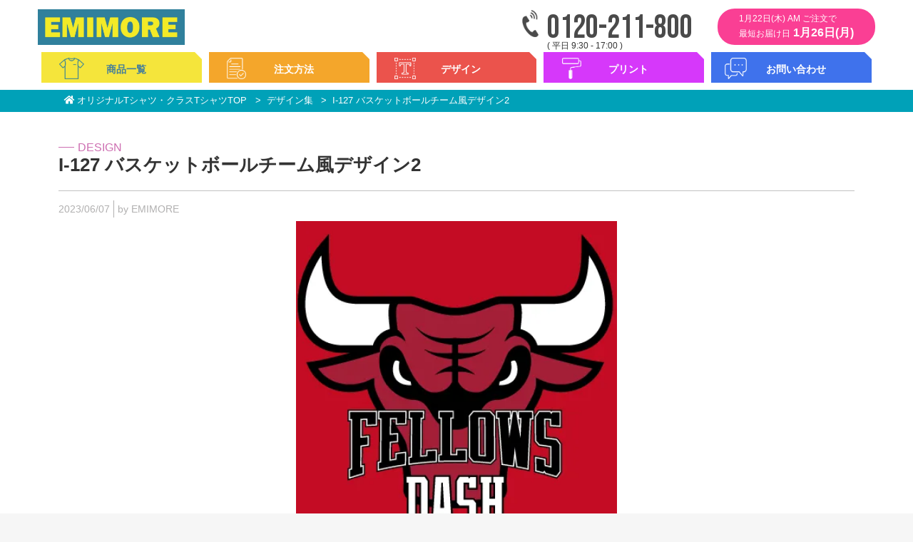

--- FILE ---
content_type: text/html; charset=UTF-8
request_url: https://emi-more.com/design/detail/127
body_size: 11099
content:
<!doctype html>
<html lang="ja">
<head prefix="og: http://ogp.me/ns# fb: http://ogp.me/ns/fb# product: http://ogp.me/ns/product#">
    <meta charset="utf-8">
    <meta name="viewport" content="width=device-width, initial-scale=1, shrink-to-fit=no">
    <meta name="eccube-csrf-token" content="QHl0_fJbQUkDbTLLyd6zcwiVPOb3JpR-5V6e-Jf8TVc">
    
        
    <title>I-127 バスケットボールチーム風デザイン2 / クラスTシャツ・オリジナルTシャツの作成は「EMIMORE」</title>
    
                
    

<meta property="og:type" content="article"/>
<meta property="og:site_name" content="EMIMORE"/>
    <meta name="description" content="デザイン集の詳細ページです。デザインのイメージをしやすいようデザインシミュレーション機能もありますので、ぜひ活用ください。">
    <meta property="og:description" content="デザイン集の詳細ページです。デザインのイメージをしやすいようデザインシミュレーション機能もありますので、ぜひ活用ください。"/>
                <meta property="og:url" content="https://emi-more.com/design/detail/127"/>
    <link rel="canonical" href="https://emi-more.com/design/detail/127" />
    
                

    <link rel="icon" href="/html/user_data/assets/img/common/favicon.ico">
    <link rel="stylesheet" href="/html/user_data/assets/css/reset.css">    
    <link href="https://cdn.jsdelivr.net/npm/bootstrap@5.0.2/dist/css/bootstrap.min.css" rel="stylesheet" integrity="sha384-EVSTQN3/azprG1Anm3QDgpJLIm9Nao0Yz1ztcQTwFspd3yD65VohhpuuCOmLASjC" crossorigin="anonymous">
    <link rel="stylesheet" href="https://use.fontawesome.com/releases/v5.3.1/css/all.css" integrity="sha384-mzrmE5qonljUremFsqc01SB46JvROS7bZs3IO2EmfFsd15uHvIt+Y8vEf7N7fWAU" crossorigin="anonymous">
    <link rel="stylesheet" href="//cdn.jsdelivr.net/jquery.slick/1.6.0/slick.css">
    <link rel="stylesheet" href="https://cdn.jsdelivr.net/npm/flatpickr/dist/flatpickr.min.css">
    <link rel="stylesheet" href="https://cdn.jsdelivr.net/npm/bootstrap-icons@1.5.0/font/bootstrap-icons.css">    
    <link rel="stylesheet" href="https://cdn.jsdelivr.net/npm/swiper@8/swiper-bundle.min.css"/>

    <link rel="stylesheet" href="/html/template/default/assets/css/style.css">
    <link rel="stylesheet" href="/html/user_data/assets/css/base.css">
    <link rel="stylesheet" href="/html/user_data/assets/css/header.css">
     
        
    <style>

.design-heading-h2 {
	font-size: 26px;
  font-weight:bold;
  border-bottom:solid 1px #c2c2c2;  
  padding: 20px 0px;
}

@media (max-width: 767px) {
  .design-heading-h2 {
    font-size: 20px;
    font-weight:bold;
    border-bottom:solid 1px #c2c2c2;
    margin: 10px 0px;
  }
}

.design-heading-h2 span {
	display: flex;
  font-weight:normal; 
	align-items: center;
	color: #cd6eb1;
	font-size: 16px;
	text-transform: uppercase;
}



@media (max-width: 767px) {
  .design-heading-h2 span {
    display: flex;
   
    font-weight:normal;
    align-items: center;
    color: #cd6eb1;
    font-size: 13px;
    text-transform: uppercase;
  } 
}


.design-heading-h2 span::before {
	content: '';
	display: inline-block;
	margin-right: 5px;
	width: 22px;
	height: 1px;
	background-color: #cd6eb1;
}



@media (max-width: 767px) {
  .design-heading-h2 span::before {
    content: '';
    display: inline-block;
    margin-right: 7px;
    width: 18px;
    height: 1px;
    background-color: #cd6eb1;
  }
}

.publish-date{
    display: inline-block;
    font-size:14px;
    color:#b1b0b0;
}

.author-name{
    display: inline-block;
    font-size:14px;
    color:#b1b0b0;
    border-left: solid 1px #b1b0b0;
    padding: 0 5px;
    margin: 5px 2px;    
}
.design-description{
    margin:10px 0px;
    font-size:15px;
}


@media (max-width: 767px) {
  .publish-date{
      font-size:13px;
  }

  .author-name{
      font-size:13px;
  }
  .design-description{
      font-size:14px;
  }    
}



.design-comment-area{
  margin: 1em 5em;
  padding: 1.5em 1em 1em;
  position: relative;
  border: 1px solid #a8a7a7;
  background-color: #fff;
}

@media (max-width: 767px) {
  .design-comment-area{
    margin: 3em 0em;
    padding: 1.5em 1em 1em;
    position: relative;
    border: 1px solid #a8a7a7;
    background-color: #fff;
  }
}

.design-comment-title{
  position: absolute;
  top: -0.8em;
  left: 10px;
  font-weight: bold;
  font-size: 1.1em;
  background-color: #bababa;
  color: #fff;
  padding: 0 0.5em;
}

.design-comment-area p{
  margin: 0;
  padding: 0;
  font-size:16px;
}

.disp-area{
  
}


.main_design{
 position: relative;
 max-width:450px;
 margin: 0 auto;
}

.simulation-title{
  padding:80px 0 15px 0;
  max-width: 800px;
  margin: 0 auto;
}


.body_simulation{
 position: relative;
 max-width:600px;
 margin: 0 auto;
}


.overlay_design{
    position: absolute;
    width: 200px;
    height: auto;
    /*
    left: 34%;
    
    */
    left: 50%;    
    transform: translateX(-50%);    
    top: 24%;
}

@media (max-width: 767px) {
  .overlay_design{
      position: absolute;
      width: 130px;
      height: auto;
      top: 24%;
  }
}


.color-select{
  margin:1em 1em;
  border-top:solid 3px #8B968D;
  border-bottom:solid 3px #8B968D;
  background-color:#fafafa;/*背景色*/  
}


.color-message{
  font-size: 16px;
  margin: 1em 0em;
  color: #666;
  text-align: center;
}



@media (max-width: 767px) {
  .color-message{
    font-size: 14px;
    margin: 1.5em 0em;
    color: #666;
    text-align: center;
  }
}


.body_color_chip_area{
  display:flex;
  flex-wrap: wrap;
  background:#fff;
  padding-top:20px;
}


@media (max-width: 767px) {
  .body_color_chip_area{
    margin-top: 20px;
    display:flex;
    flex-wrap: wrap;
    overflow-y: scroll;
    height: 400px;    
  }  
}

.color_chip_item{
  /*width:10%;*/
   width:8.3%
}

@media (max-width: 767px) {
  .color_chip_item{
    width:20%;
  }
} 
</style>
    <link href="https://cdnjs.cloudflare.com/ajax/libs/lightbox2/2.7.1/css/lightbox.css" rel="stylesheet">
    <script src="https://code.jquery.com/jquery-3.6.0.min.js" integrity="sha256-/xUj+3OJU5yExlq6GSYGSHk7tPXikynS7ogEvDej/m4=" crossorigin="anonymous"></script>
    <script src="https://cdn.jsdelivr.net/npm/swiper@8/swiper-bundle.min.js"></script>

                    <!-- ▼GTMコード -->
            <!-- Google Tag Manager -->
<script>(function(w,d,s,l,i){w[l]=w[l]||[];w[l].push({'gtm.start':
new Date().getTime(),event:'gtm.js'});var f=d.getElementsByTagName(s)[0],
j=d.createElement(s),dl=l!='dataLayer'?'&l='+l:'';j.async=true;j.src=
'https://www.googletagmanager.com/gtm.js?id='+i+dl;f.parentNode.insertBefore(j,f);
})(window,document,'script','dataLayer','GTM-WXKDZRTP');</script>
<!-- End Google Tag Manager -->
        <!-- ▲GTMコード -->
    <!-- ▼GoogleAnalytics -->
            <!-- Global site tag (gtag.js) - Google Analytics -->
<script async src="https://www.googletagmanager.com/gtag/js?id=G-VD4WGSRC1R"></script>
<script>
  window.dataLayer = window.dataLayer || [];
  function gtag(){dataLayer.push(arguments);}
  gtag('js', new Date());

 gtag('config', 'G-VD4WGSRC1R');
 /*gtag('config', 'UA-226541053-1');*/

</script>
        <!-- ▲GoogleAnalytics -->

                <link rel="stylesheet" href="/html/user_data/assets/css/customize.css">
</head>
<body id="page_design_detail" class="other_page">
        <!-- ▼GTMボディコード -->
            <!-- Google Tag Manager (noscript) -->
<noscript><iframe src="https://www.googletagmanager.com/ns.html?id=GTM-WXKDZRTP"
height="0" width="0" style="display:none;visibility:hidden"></iframe></noscript>
<!-- End Google Tag Manager (noscript) -->
        <!-- ▲GTMボディコード -->



<!--<div class="ec-layoutRole">-->
        
    <!--<div class="ec-layoutRole__header">-->
                <!-- ▼ヘッダー -->
            <script type="application/ld+json">
  {
  "@context" : "http://schema.org",
  "@type" : "WebSite",
  "name" : "EMIMORE",
  "url" : "https://emi-more.com/"
  }
</script>
<!-- 20240605 SiteNavigation構造化データ追加 -->
<!-- 20240805 SiteNavigation構造化データ修正 -->
<script type="application/ld+json">
{
"@context": "http://schema.org",
"@type": "SiteNavigationElement",
"hasPart": [
{"@type": "WebPage","name": "【最短・高品質・激安】クラスTシャツ・オリジナルTシャツの作成なら「EMIMORE」",
"url": "https://emi-more.com/"},
{"@type": "WebPage","name": "すべて",
"url": "https://emi-more.com/products/list"},
{"@type": "WebPage","name": "Tシャツ",
"url": "https://emi-more.com/products/list?category_id=11"},
{"@type": "WebPage","name": "ロングTシャツ",
"url": "https://emi-more.com/products/list?category_id=22"},
{"@type": "WebPage","name": "ドライ・スポーツ",
"url": "https://emi-more.com/products/list?category_id=12"},
{"@type": "WebPage","name": "ポロシャツ",
"url": "https://emi-more.com/products/list?category_id=13"},
{"@type": "WebPage","name": "スウェット・パーカー",
"url": "https://emi-more.com/products/list?category_id=14"},
{"@type": "WebPage","name": "ブルゾン",
"url": "https://emi-more.com/products/list?category_id=15"},
{"@type": "WebPage","name": "パンツ",
"url": "https://emi-more.com/products/list?category_id=18"},
{"@type": "WebPage","name": " バッグ",
"url": "https://emi-more.com/products/list?category_id=9"},
{"@type": "WebPage","name": " タオル",
"url": "https://emi-more.com/products/list?category_id=19"},
{"@type": "WebPage","name": " ビブス",
"url": "https://emi-more.com/products/list?category_id=17"},
{"@type": "WebPage","name": " キャップ",
"url": "https://emi-more.com/products/list?category_id=24"},
{"@type": "WebPage","name": "無地アイテム",
"url": "https://emi-more.com/products/list?category_id=25"},
{"@type": "WebPage","name": " その他",
"url": "https://emi-more.com/products/list?category_id=10"},
{"@type": "WebPage","name": " デザイン集",
"url": "https://emi-more.com/print/design"},
{"@type": "WebPage","name": " 書体一覧",
"url": "https://emi-more.com/print/typeface"},
{"@type": "WebPage","name": "カラフルプリント",
"url": "https://emi-more.com/print/colorful"},
{"@type": "WebPage","name": "カラフルカスタムプリント",
"url": "https://emi-more.com/print/custom"},
{"@type": "WebPage","name": "シンプルプリント",
"url": "https://emi-more.com/print/simple"},
{"@type": "WebPage","name": "刺繍",
"url": "https://emi-more.com/print/embroidery"},
{"@type": "WebPage","name": "ネーム・ナンバープリント",
"url": "https://emi-more.com/print/name_number_print"},
{"@type": "WebPage","name": "カラフルビブス",
"url": "https://emi-more.com/print/bibs"},
{"@type": "WebPage","name": "ご注文の流れ",
"url": "https://emi-more.com/about/order_flow"},
{"@type": "WebPage","name": "WEBサイトの注文方法",
"url": "https://emi-more.com/about/order"},
{"@type": "WebPage","name": "お支払い方法について",
"url": "https://emi-more.com/about/payment"},
{"@type": "WebPage","name": "料金について",
"url": "https://emi-more.com/about/price"},
{"@type": "WebPage","name": "サービス特集",
"url": "https://emi-more.com/about/service"},
{"@type": "WebPage","name": "よくある質問",
"url": "https://emi-more.com/about/question"},
{"@type": "WebPage","name": "お問い合わせフォーム",
"url": "https://emi-more.com/contact"},
{"@type": "WebPage","name": "コンシェルサービス",
"url": "https://emi-more.com/concierge"},
{"@type": "WebPage","name": "カタログ無料請求",
"url": "https://emi-more.com/catalog"},
{"@type": "WebPage","name": "特集一覧",
"url": "https://emi-more.com/lp"},
{"@type": "WebPage","name": "作成事例/ブログ",
"url": "https://emi-more.com/blog/"},
{"@type": "WebPage","name": "お客様の声",
"url": "https://emi-more.com/reviews"},
{"@type": "WebPage","name": "クラスTシャツを激安で作成する方法",
"url": "https://emi-more.com/blog/32/"}
]}</script>
<!-- //20240805 SiteNavigation構造化データ修正 -->
<!-- //20240605 SiteNavigation構造化データ追加 -->
  <!-- 20241016 追加 最短お届け日情報 -->
  <!-- 最短お届け日情報追加に伴い、class「retouch」追加-->









    <!-- Header Start -->
    <header class="site-header" id="js-header">
      <div class="inner">      
        <div class="site-header-top">
          <div class="header-logo">
              <a href="/">
                <img src="/html/user_data/assets/img/top/logo.webp" alt="EMIMORE">
              </a>
          </div>

          <ul class="header-top-nav">
            <li class="tel">
              <a class="bebas-neue-regular" href="tel:0120-211-800">
                0120-211-800
              </a>
              <p>( 平日 9:30 - 17:00 )</p>
            </li>

                      
            <li class="delivery">
              <div class="delivery-frame">
                <p class="top">1月22日(木) AM ご注文で</p>
                <p>最短お届け日<span>1月26日(月)</span></p>  
              </div>
            </li>            
          </ul>
          <div class="drawer-bars">
            <span class="drawer-bar"></span>
            <span class="drawer-bar"></span>
            <span class="drawer-bar"></span>
          </div>          
        </div>



        <div class="site-header-bottom">   
          <nav>
            <ul id="dropmenu">              
              <li class="header-menu header-menu-1">
                <a tabindex="-1" class="menu-title-1">
                  <span>商品一覧</span>
                </a>
                <ul class="ul_colmn">
                    <li class="menu-item"><a href="https://emi-more.com/products/list?category_id=11">Tシャツ</a></li>
                    <li class="menu-item"><a href="https://emi-more.com/products/list?category_id=22">ロングTシャツ</a></li>
                    <li class="menu-item"><a href="https://emi-more.com/products/list?category_id=12">ドライ・スポーツ</a></li>
                    <li class="menu-item"><a href="https://emi-more.com/products/list?category_id=13">ポロシャツ</a></li>
                    <li class="menu-item"><a href="https://emi-more.com/products/list?category_id=14">スウェット・パーカー</a></li>        
                    <li class="menu-item"><a href="https://emi-more.com/products/list?category_id=15">ブルゾン</a></li>                
                    <li class="menu-item"><a href="https://emi-more.com/products/list?category_id=18">パンツ</a></li>                                
                    <li class="menu-item"><a href="https://emi-more.com/products/list?category_id=9">&nbsp;バッグ</a></li>                        
                    <li class="menu-item"><a href="https://emi-more.com/products/list?category_id=19">&nbsp;タオル</a></li>    
                    <li class="menu-item"><a href="https://emi-more.com/products/list?category_id=17">&nbsp;ビブス</a></li>    
                    <li class="menu-item"><a href="https://emi-more.com/products/list?category_id=24">&nbsp;キャップ</a></li>    
                    <li class="menu-item"><a href="https://emi-more.com/products/list?category_id=10">&nbsp;その他</a></li>
                </ul>                
              </li>              

              <li class="header-menu header-menu-2">
                <a tabindex="-1" class="menu-title-2">
                  <span>注文方法</span>
                </a>
                <ul class="ul_colmn">
                    <li class="menu-item"><a href="https://emi-more.com/about/order_flow">ご注文の流れ</a></li>
                    <li class="menu-item"><a href="https://emi-more.com/about/order">WEBサイトの注文方法</a></li>
                    <li class="menu-item"><a href="https://emi-more.com/about/payment">お支払い方法について</a></li>   
                    <li class="menu-item"><a href="https://emi-more.com/about/price">料金について</a></li>            
                    <li class="menu-item"><a href="https://emi-more.com/about/service">割引・サービス特集</a></li> 
                    <li class="menu-item"><a href="https://emi-more.com/about/question">よくある質問</a></li>                  
                </ul>                    
              </li>

              <li class="header-menu header-menu-3">
                <a tabindex="-1" class="menu-title-3">
                  <span>デザイン</span>
                </a>
                <ul class="ul_colmn">
                    <li class="menu-item"><a href="https://emi-more.com/print/design">&nbsp;デザイン集</a></li>    
                    <li class="menu-item"><a href="https://emi-more.com/print/typeface">&nbsp;書体一覧</a></li>
                </ul>
              </li>
              <li class="header-menu header-menu-4">
                <a tabindex="-1" class="menu-title-4">
                  <span>プリント</span>
                </a>
                <ul class="ul_colmn">
                    <li class="menu-item"><a href="https://emi-more.com/print/colorful">カラフルプリント</a></li>
                    <li class="menu-item"><a href="https://emi-more.com/print/custom">カラフルカスタムプリント</a></li>
                    <li class="menu-item"><a href="https://emi-more.com/print/kirakira">キラキラプリント</a></li>
                    <li class="menu-item"><a href="https://emi-more.com/print/simple">シンプルプリント</a></li>
                    <li class="menu-item"><a href="https://emi-more.com/print/embroidery">刺繍</a></li>
                    <li class="menu-item"><a href="https://emi-more.com/print/name_number_print">ネーム・ナンバープリント</a></li>
                    <!--
                    <li class="menu-item"><a href="https://emi-more.com/print/bibs">カラフルビブス</a></li>
                    -->
                    <li class="menu-item"><a href="/lp/lp_name_number/">背ネーム・ナンバー</a></li>
                </ul>             
              </li>
              
              
              <li class="header-menu header-menu-5">
                <a tabindex="-1" class="menu-title-5">
                  <span>お問い合わせ</span>
                </a>
                <ul class="ul_colmn">
                    <li class="menu-item"><a href="https://emi-more.com/contact">お問い合わせフォーム</a></li>   
                    <li class="menu-item"><a href="https://emi-more.com/concierge">コンシェルサービス</a></li>
                    <li class="menu-item"><a href="https://emi-more.com/catalog">カタログ無料請求</a></li>
                </ul>                                
              </li>
              
            </ul>
          </nav>
        </div>     

        <nav class="drawer-nav header-nav">
          <ul>
            <li>
              <span class="sub-menu-title">
                <span class="sub-menu-title-inner">
                  <img src="/html/user_data/assets/img/top/icon-1.webp" alt="商品一覧">
                  商品一覧
                </span>
                <span class="sub-menu-title-close"></span>
              </span>
              <ul class="sub-menu">
                  <li class="menu-item"><a href="https://emi-more.com/products/list?category_id=11">Tシャツ</a></li>
                  <li class="menu-item"><a href="https://emi-more.com/products/list?category_id=22">ロングTシャツ</a></li>
                  <li class="menu-item"><a href="https://emi-more.com/products/list?category_id=12">ドライ・スポーツ</a></li>
                  <li class="menu-item"><a href="https://emi-more.com/products/list?category_id=13">ポロシャツ</a></li>
                  <li class="menu-item"><a href="https://emi-more.com/products/list?category_id=14">スウェット・パーカー</a></li>        
                  <li class="menu-item"><a href="https://emi-more.com/products/list?category_id=15">ブルゾン</a></li>                
                  <li class="menu-item"><a href="https://emi-more.com/products/list?category_id=18">パンツ</a></li>                                
                  <li class="menu-item"><a href="https://emi-more.com/products/list?category_id=9">&nbsp;バッグ</a></li>                        
                  <li class="menu-item"><a href="https://emi-more.com/products/list?category_id=19">&nbsp;タオル</a></li>    
                  <li class="menu-item"><a href="https://emi-more.com/products/list?category_id=17">&nbsp;ビブス</a></li>    
                  <li class="menu-item"><a href="https://emi-more.com/products/list?category_id=24">&nbsp;キャップ</a></li>    
                  <li class="menu-item"><a href="https://emi-more.com/products/list?category_id=10">&nbsp;その他</a></li>
              </ul>
            </li>
            <li>
              <span class="sub-menu-title">
                <span class="sub-menu-title-inner">
                  <img src="/html/user_data/assets/img/top/icon-3.webp" alt="ご注文方法">
                  ご注文方法
                </span>
                <span class="sub-menu-title-close"></span>
              </span>
              <ul class="sub-menu">
                  <li class="menu-item"><a href="https://emi-more.com/about/order_flow">ご注文の流れ</a></li>
                  <li class="menu-item"><a href="https://emi-more.com/about/order">WEBサイトの注文方法</a></li>   
                  <li class="menu-item"><a href="https://emi-more.com/about/payment">お支払い方法について</a></li>
                  <li class="menu-item"><a href="https://emi-more.com/about/price">料金について</a></li>            
                  <li class="menu-item"><a href="https://emi-more.com/about/service">割引・サービス特集</a></li>            
                  <li class="menu-item"><a href="https://emi-more.com/about/question">よくある質問</a></li>                            
              </ul>
            </li>
            <li>
              <span class="sub-menu-title">
                <span class="sub-menu-title-inner">
                  <img src="/html/user_data/assets/img/top/icon-4.webp" alt="デザインについて">
                  デザインについて
                </span>
                <span class="sub-menu-title-close"></span>
              </span>
              <ul class="sub-menu">
                  <li class="menu-item"><a href="https://emi-more.com/print/design">&nbsp;デザイン集</a></li>    
                  <li class="menu-item"><a href="https://emi-more.com/print/typeface">&nbsp;書体一覧</a></li>
              </ul>
            </li>
            <li>
              <span class="sub-menu-title">
                <span class="sub-menu-title-inner">
                  <img src="/html/user_data/assets/img/top/icon-5.webp" alt="プリントについて">
                  プリントについて
                </span>
                <span class="sub-menu-title-close"></span>
              </span>
              <ul class="sub-menu">
                  <li class="menu-item"><a href="https://emi-more.com/print/colorful">カラフルプリント</a></li>
                  <li class="menu-item"><a href="https://emi-more.com/print/custom">カラフルカスタムプリント</a></li>  
                  <li class="menu-item"><a href="https://emi-more.com/print/kirakira">キラキラプリント</a></li>  
                  <li class="menu-item"><a href="https://emi-more.com/print/simple">シンプルプリント</a></li>
                  <li class="menu-item"><a href="https://emi-more.com/print/embroidery">刺繍</a></li>
                  <li class="menu-item"><a href="https://emi-more.com/print/name_number_print">ネーム・ナンバープリント</a></li>
                  <!--
                  <li class="menu-item"><a href="https://emi-more.com/print/bibs">カラフルビブス</a></li>
                  -->
                  <li class="menu-item"><a href="/lp/lp_name_number/">背ネーム・ナンバー</a></li>
              </ul>
            </li>
            <li>
              <span class="sub-menu-title">
                <span class="sub-menu-title-inner">
                  <img src="/html/user_data/assets/img/top/icon-2.webp" alt="お問い合わせ">
                  お問い合わせ
                </span>
                <span class="sub-menu-title-close"></span>
              </span>
              <ul class="sub-menu">
                  <li class="menu-item"><a href="https://emi-more.com/contact">お問い合わせフォーム</a></li>
                  <li class="menu-item"><a href="https://emi-more.com/concierge">コンシェルサービス</a></li>      
                  <li class="menu-item"><a href="https://emi-more.com/catalog">カタログ無料請求</a></li>                      
              </ul>
            </li>
            <li>
              <span class="sub-menu-title">
                <span class="sub-menu-title-inner">
                  <img src="/html/user_data/assets/img/top/icon-blog.webp" alt="作成事例/ブログ">
                  作成事例/ブログ
                </span>
                <span class="sub-menu-title-close"></span>
              </span>
              <ul class="sub-menu">
                  <li class="menu-item"><a href="https://emi-more.com/blog/">作成事例/ブログ</a></li>
                  <li class="menu-item"><a href="https://emi-more.com/reviews">お客様の声</a></li>
              </ul>
            </li>
            <li>
              <span class="sub-menu-title">
                <span class="sub-menu-title-inner">
                  <a href="https://emi-more.com/lp">
                      <img src="/html/user_data/assets/img/top/star.webp" alt="特集一覧">
                      特集一覧
                  </a>
                </span>
                <span class="sub-menu-title-close"></span>
              </span>
            </li>          
          </ul>
        </nav>            
      </div>
    </header>
        <!-- ▲ヘッダー -->

        <!--</div>-->
    
        
    <!--<div class="container">-->
                
                
        <!--<div class="ec-layoutRole__main">-->
        <main class="main">
                        
                        
  <div class="c-bread-crumb-list" aria-label="パンくずリスト">
    <ol itemscope itemtype="http://schema.org/BreadcrumbList" class="breadcrumb">
      <li itemprop="itemListElement" itemscope itemtype="http://schema.org/ListItem">
        <a itemprop="item" href="https://emi-more.com/">
          <span itemprop="name">オリジナルTシャツ・クラスTシャツTOP</span>
        </a>
        <meta itemprop="position" content="1" />
      </li>
      <li itemprop="itemListElement" itemscope itemtype="http://schema.org/ListItem">
        <a itemprop="item" href="https://emi-more.com/print/design">
          <span itemprop="name">デザイン集</span>
        </a>
        <meta itemprop="position" content="2" />
      </li>      
      <li>I-127 バスケットボールチーム風デザイン2</li>
    </ol>
  </div>

<div class="container">
    <div>
        <h2 class="design-heading-h2"><span class="before-char">Design</span>I-127 バスケットボールチーム風デザイン2</h2>
    </div>

    <div class="author-info">
        <div class="publish-date">2023/06/07</div>
        <div class="author-name"> by EMIMORE</div>
    </div>

    <div class="main_design">
      <img src="/html/user_data/assets/img/print/design/I-127.webp" loading="lazy"  class="" alt="デザイン">
    </div>  

 
    <div class="design-comment-area">
      <div class="design-comment-title">COMMENT</div>
      <p>クラスTシャツで大人気のバスケットボールチーム風のデザインです！<br />
I-126と並んでかなり多くのお客様からご注文いただくデザインです！</p>
    </div>


    <div class="simulation-title">
      <img id="" src="/html/user_data/assets/img/print/design/detail/simulation_title.jpg" loading="lazy"  class="" alt="デザイン">
    </div>  

    <div class="disp-area">
      <div class="body_simulation">
        <img id="main_design_body" src="/html/user_data/assets/img/print/design/design_body/design_image_body_001.webp" loading="lazy"  class="" alt="デザイン">
        <img src="/html/user_data/assets/img/print/design/none_bg_design/none_bg_I-127.webp" loading="lazy"  class="overlay_design" alt="デザイン">
      </div>  


    <div class="color-select">
      <div class="color-message">
          <p>お好きなTシャツカラーに変更することができます！<br><span class="small">※TシャツはスマイルTシャツ(085CVT)です。</p>
      </div>


      <div class="body_color_chip_area">
        <div class="color_chip_item">
          <a data-code="001" class="color_chip_a">
          <img src="/html/user_data/assets/img/print/design/design_body/design_image_body_001.webp" loading="lazy"  class="" alt="デザイン">
          </a>
        </div>
        <div class="color_chip_item">
          <a data-code="003" class="color_chip_a">
          <img src="/html/user_data/assets/img/print/design/design_body/design_image_body_003.webp" loading="lazy"  class="" alt="デザイン">
          </a>
        </div>
        <div class="color_chip_item">
          <a data-code="005" class="color_chip_a">
          <img src="/html/user_data/assets/img/print/design/design_body/design_image_body_005.webp" loading="lazy"  class="" alt="デザイン">
          </a>
        </div>
        <div class="color_chip_item">
          <a data-code="010" class="color_chip_a">
          <img src="/html/user_data/assets/img/print/design/design_body/design_image_body_010.webp" loading="lazy"  class="" alt="デザイン">
          </a>
        </div>
        <div class="color_chip_item">
          <a data-code="011" class="color_chip_a">
          <img src="/html/user_data/assets/img/print/design/design_body/design_image_body_011.webp" loading="lazy"  class="" alt="デザイン">
          </a>
        </div>      
        <div class="color_chip_item">
          <a data-code="014" class="color_chip_a">
          <img src="/html/user_data/assets/img/print/design/design_body/design_image_body_014.webp" loading="lazy"  class="" alt="デザイン">
          </a>
        </div>            
        <div class="color_chip_item">
          <a data-code="015" class="color_chip_a">
          <img src="/html/user_data/assets/img/print/design/design_body/design_image_body_015.webp" loading="lazy"  class="" alt="デザイン">
          </a>
        </div>            
        <!--
        <div class="color_chip_item">
          <a data-code="019" class="color_chip_a">
          <img src="/html/user_data/assets/img/print/design/design_body/design_image_body_019.webp" loading="lazy"  class="" alt="デザイン">
          </a>
        </div>
        -->
        <div class="color_chip_item">
          <a data-code="020" class="color_chip_a">
          <img src="/html/user_data/assets/img/print/design/design_body/design_image_body_020.webp" loading="lazy"  class="" alt="デザイン">
          </a>
        </div>
        <div class="color_chip_item">
          <a data-code="024" class="color_chip_a">
          <img src="/html/user_data/assets/img/print/design/design_body/design_image_body_024.webp" loading="lazy"  class="" alt="デザイン">
          </a>
        </div>
        <div class="color_chip_item">
          <a data-code="025" class="color_chip_a">
          <img src="/html/user_data/assets/img/print/design/design_body/design_image_body_025.webp" loading="lazy"  class="" alt="デザイン">
          </a>
        </div>
        <!--                                    
        <div class="color_chip_item">
          <a data-code="026" class="color_chip_a">
          <img src="/html/user_data/assets/img/print/design/design_body/design_image_body_026.webp" loading="lazy"  class="" alt="デザイン">
          </a>
        </div>
        -->
        <div class="color_chip_item">
          <a data-code="031" class="color_chip_a">
          <img src="/html/user_data/assets/img/print/design/design_body/design_image_body_031.webp" loading="lazy"  class="" alt="デザイン">
          </a>
        </div> 
        <div class="color_chip_item">
          <a data-code="032" class="color_chip_a">
          <img src="/html/user_data/assets/img/print/design/design_body/design_image_body_032.webp" loading="lazy"  class="" alt="デザイン">
          </a>
        </div>
        <!--
        <div class="color_chip_item">
          <a data-code="033" class="color_chip_a">
          <img src="/html/user_data/assets/img/print/design/design_body/design_image_body_033.webp" loading="lazy"  class="" alt="デザイン">
          </a>
        </div>
        -->
        <div class="color_chip_item">
          <a data-code="034" class="color_chip_a">
          <img src="/html/user_data/assets/img/print/design/design_body/design_image_body_034.webp" loading="lazy"  class="" alt="デザイン">
          </a>
        </div>
        <div class="color_chip_item">
          <a data-code="035" class="color_chip_a">
          <img src="/html/user_data/assets/img/print/design/design_body/design_image_body_035.webp" loading="lazy"  class="" alt="デザイン">
          </a>
        </div>
        <div class="color_chip_item">
          <a data-code="037" class="color_chip_a">
          <img src="/html/user_data/assets/img/print/design/design_body/design_image_body_037.webp" loading="lazy"  class="" alt="デザイン">
          </a>
        </div>
        <div class="color_chip_item">
          <a data-code="038" class="color_chip_a">
          <img src="/html/user_data/assets/img/print/design/design_body/design_image_body_038.webp" loading="lazy"  class="" alt="デザイン">
          </a>
        </div>
        <div class="color_chip_item">
          <a data-code="039" class="color_chip_a">
          <img src="/html/user_data/assets/img/print/design/design_body/design_image_body_039.webp" loading="lazy"  class="" alt="デザイン">
          </a>
        </div>
        <div class="color_chip_item">
          <a data-code="044" class="color_chip_a">
          <img src="/html/user_data/assets/img/print/design/design_body/design_image_body_044.webp" loading="lazy"  class="" alt="デザイン">
          </a>
        </div>
        <div class="color_chip_item">
          <a data-code="073" class="color_chip_a">
          <img src="/html/user_data/assets/img/print/design/design_body/design_image_body_073.webp" loading="lazy"  class="" alt="デザイン">
          </a>
        </div>
        <!--
        <div class="color_chip_item">
          <a data-code="077" class="color_chip_a">
          <img src="/html/user_data/assets/img/print/design/design_body/design_image_body_077.webp" loading="lazy"  class="" alt="デザイン">
          </a>
        </div>                                                                        
        <div class="color_chip_item">
          <a data-code="095" class="color_chip_a">
          <img src="/html/user_data/assets/img/print/design/design_body/design_image_body_095.webp" loading="lazy"  class="" alt="デザイン">
          </a>
        </div>     
        -->                                                                   
        <div class="color_chip_item">
          <a data-code="097" class="color_chip_a">
          <img src="/html/user_data/assets/img/print/design/design_body/design_image_body_097.webp" loading="lazy"  class="" alt="デザイン">
          </a>
        </div>
        <div class="color_chip_item">
          <a data-code="106" class="color_chip_a">
          <img src="/html/user_data/assets/img/print/design/design_body/design_image_body_106.webp" loading="lazy"  class="" alt="デザイン">
          </a>
        </div>
        <div class="color_chip_item">
          <a data-code="109" class="color_chip_a">
          <img src="/html/user_data/assets/img/print/design/design_body/design_image_body_109.webp" loading="lazy"  class="" alt="デザイン">
          </a>
        </div>
        <div class="color_chip_item">
          <a data-code="112" class="color_chip_a">
          <img src="/html/user_data/assets/img/print/design/design_body/design_image_body_112.webp" loading="lazy"  class="" alt="デザイン">
          </a>
        </div>                                                                        
        <div class="color_chip_item">
          <a data-code="128" class="color_chip_a">
          <img src="/html/user_data/assets/img/print/design/design_body/design_image_body_128.webp" loading="lazy"  class="" alt="デザイン">
          </a>
        </div>
        <div class="color_chip_item">
          <a data-code="129" class="color_chip_a">
          <img src="/html/user_data/assets/img/print/design/design_body/design_image_body_129.webp" loading="lazy"  class="" alt="デザイン">
          </a>
        </div>                                                                              
        <!--
        <div class="color_chip_item">
          <a data-code="131" class="color_chip_a">
          <img src="/html/user_data/assets/img/print/design/design_body/design_image_body_131.webp" loading="lazy"  class="" alt="デザイン">
          </a>
        </div>
        -->
        <div class="color_chip_item">
          <a data-code="132" class="color_chip_a">
          <img src="/html/user_data/assets/img/print/design/design_body/design_image_body_132.webp" loading="lazy"  class="" alt="デザイン">
          </a>
        </div>
        <div class="color_chip_item">
          <a data-code="133" class="color_chip_a">
          <img src="/html/user_data/assets/img/print/design/design_body/design_image_body_133.webp" loading="lazy"  class="" alt="デザイン">
          </a>
        </div>
        <div class="color_chip_item">
          <a data-code="134" class="color_chip_a">
          <img src="/html/user_data/assets/img/print/design/design_body/design_image_body_134.webp" loading="lazy"  class="" alt="デザイン">
          </a>
        </div>                            
        <div class="color_chip_item">
          <a data-code="138" class="color_chip_a">
          <img src="/html/user_data/assets/img/print/design/design_body/design_image_body_138.webp" loading="lazy"  class="" alt="デザイン">
          </a>
        </div>
        <div class="color_chip_item">
          <a data-code="146" class="color_chip_a">
          <img src="/html/user_data/assets/img/print/design/design_body/design_image_body_146.webp" loading="lazy"  class="" alt="デザイン">
          </a>
        </div>
        <div class="color_chip_item">
          <a data-code="153" class="color_chip_a">
          <img src="/html/user_data/assets/img/print/design/design_body/design_image_body_153.webp" loading="lazy"  class="" alt="デザイン">
          </a>
        </div>
        <!--
        <div class="color_chip_item">
          <a data-code="155" class="color_chip_a">
          <img src="/html/user_data/assets/img/print/design/design_body/design_image_body_155.webp" loading="lazy"  class="" alt="デザイン">
          </a>
        </div>
        -->
        <div class="color_chip_item">
          <a data-code="165" class="color_chip_a">
          <img src="/html/user_data/assets/img/print/design/design_body/design_image_body_165.webp" loading="lazy"  class="" alt="デザイン">
          </a>
        </div>
        <div class="color_chip_item">
          <a data-code="167" class="color_chip_a">
          <img src="/html/user_data/assets/img/print/design/design_body/design_image_body_167.webp" loading="lazy"  class="" alt="デザイン">
          </a>
        </div>
        <!--                                                                                 
        <div class="color_chip_item">
          <a data-code="169" class="color_chip_a">
          <img src="/html/user_data/assets/img/print/design/design_body/design_image_body_169.webp" loading="lazy"  class="" alt="デザイン">
          </a>
        </div>
        -->
        <!--                                                                                 
        <div class="color_chip_item">
          <a data-code="170" class="color_chip_a">
          <img src="/html/user_data/assets/img/print/design/design_body/design_image_body_170.webp" loading="lazy"  class="" alt="デザイン">
          </a>
        </div>
        -->
        <div class="color_chip_item">
          <a data-code="171" class="color_chip_a">
          <img src="/html/user_data/assets/img/print/design/design_body/design_image_body_171.webp" loading="lazy"  class="" alt="デザイン">
          </a>
        </div>
        <div class="color_chip_item">
          <a data-code="188" class="color_chip_a">
          <img src="/html/user_data/assets/img/print/design/design_body/design_image_body_188.webp" loading="lazy"  class="" alt="デザイン">
          </a>
        </div>
        <!--                              
        <div class="color_chip_item">
          <a data-code="191" class="color_chip_a">
          <img src="/html/user_data/assets/img/print/design/design_body/design_image_body_191.webp" loading="lazy"  class="" alt="デザイン">
          </a>
        </div>                                                                                                                              
        <div class="color_chip_item">
          <a data-code="194" class="color_chip_a">
          <img src="/html/user_data/assets/img/print/design/design_body/design_image_body_194.webp" loading="lazy"  class="" alt="デザイン">
          </a>
        </div>
        -->
        <div class="color_chip_item">
          <a data-code="195" class="color_chip_a">
          <img src="/html/user_data/assets/img/print/design/design_body/design_image_body_195.webp" loading="lazy"  class="" alt="デザイン">
          </a>
        </div>
        <!--
        <div class="color_chip_item">
          <a data-code="196" class="color_chip_a">
          <img src="/html/user_data/assets/img/print/design/design_body/design_image_body_196.webp" loading="lazy"  class="" alt="デザイン">
          </a>
        </div>
        -->
        <div class="color_chip_item">
          <a data-code="198" class="color_chip_a">
          <img src="/html/user_data/assets/img/print/design/design_body/design_image_body_198.webp" loading="lazy"  class="" alt="デザイン">
          </a>
        </div>                 
        <!--                                                                                                             
        <div class="color_chip_item">
          <a data-code="199" class="color_chip_a">
          <img src="/html/user_data/assets/img/print/design/design_body/design_image_body_199.webp" loading="lazy"  class="" alt="デザイン">
          </a>
        </div>       
        -->                                                                                                                       
        <div class="color_chip_item">
          <a data-code="223" class="color_chip_a">
          <img src="/html/user_data/assets/img/print/design/design_body/design_image_body_223.webp" loading="lazy"  class="" alt="デザイン">
          </a>
        </div>                                                                                                                              
      </div>  
    </div>

  </div><!--disp-area-->

    <div class="basic-button">
        <a href="https://emi-more.com/" class="btn basic-button-border">TOPへ戻る</a>
    </div>
</div>


                                <!--</div>-->
        </main>

                    <!--</div>-->

        
                <div class="ec-layoutRole__footer">
                <!-- ▼フッター -->
            <!-- footer -->
  <footer>
    <div class="inner" id="footer">

      <div class="footer-top"  id="footer-unchor">
        <div class="footer-info">
          <div class="footer-title">
            <a href="/">
              <img src="/html/user_data/assets/img/top/logo_footer.webp" alt="EMIMORE">
            </a>
          </div>
          <ul>
            <li>
              <div class="sns-icon-area">
                <a href="https://www.instagram.com/emimore_maks/" target="_blank">
                  <img src="/html/user_data/assets/img/base/footer_instagram_icon.png" alt="instagram">
                </a>
                <a href="mailto:info@mak-s.co.jp">
                  <img src="/html/user_data/assets/img/base/footer_mail_icon.png" alt="メール">
                </a>
                <a href="https://lin.ee/wm12xAx">
                  <img src="/html/user_data/assets/img/base/footer_line_icon.png" alt="LINE">
                </a>                                
            </li>
            <!-- 20240409 追加 会社情報 -->
            <li>
              <p><span class="company-name">株式会社メイクス</span></p>
            </li>
            <li>
              <address>〒400-0048<br> 山梨県甲府市貢川本町８−３７ 今沢ビル 201</address>
            </li>
            <li>
              <pフリーダイヤル : 0120-211-800</p>
            </li>
            <li>
              <p>電話番号 : 055-287-7230</p>
            </li>            
            <li>
              <p>FAX : 055-287-7231</p>
            </li>                        
            <li>
              <p>メールアドレス : info@mak-s.co.jp</p>
            </li>                                    
            <li>
              <p>営業日 : 9:30~17:30(土日祝除く)</p>
            </li>                                                

            <!-- 20240805 Corporation構造化データ -->
            <script type="application/ld+json">
            {
              "@context": "http://schema.org",
              "@type": "Corporation",
              "name": "株式会社メイクス",
              "address": {
                "@type": "PostalAddress",
                "postalCode": "4000048",
                "addressRegion": "山梨県",
                "addressLocality": "甲府市",
                "streetAddress": "貢川本町8-37 今沢ビル 201"
              },
              "telephone": "+81120211800",
              "URL": "https://emi-more.com/"
            }
            </script>
            <!-- //20240805 Corporation構造化データ -->
        </div>
<!--
        <div class="footer-cv sp">
          <ul>
            <li>
              <a href="https://lin.ee/wm12xAx">
                <img src="/html/user_data/assets/img/top/line_banner.webp" alt="LINEで相談受付中">
              </a>
            </li>
          </ul>
        </div>
-->
        <div class="footer-nav">
          <div class="footer-col">
            <ul>
              <h3>
                商品を探す
              </h3>
              <li>
                <a href="https://emi-more.com/products/list?category_id=11">Tシャツ</a>
              </li>
              <li>
                <a href="https://emi-more.com/products/list?category_id=22">ロングTシャツ</a>
              </li>              
              <li>
                <a href="https://emi-more.com/products/list?category_id=12">ドライ・スポーツ</a>
              </li>
              <li>
                <a href="https://emi-more.com/products/list?category_id=13">ポロシャツ</a>
              </li>
              <li>
                <a href="https://emi-more.com/products/list?category_id=14">スウェット・パーカー</a>
              </li>
              <li>
                <a href="https://emi-more.com/products/list?category_id=15">ブルゾン</a>
              </li>
              <li>
                <a href="https://emi-more.com/products/list?category_id=9">バッグ</a>
              </li>
              <li>
                <a href="https://emi-more.com/products/list?category_id=19">タオル</a>
              </li>              
              <li>
                <a href="https://emi-more.com/products/list?category_id=17">ビブス</a>
              </li>              
              <li>
                <a href="https://emi-more.com/products/list?category_id=24">キャップ</a>
              </li>                            
              <li>
                <a href="https://emi-more.com/products/list?category_id=10">その他</a>
              </li>
            </ul>

            <!-- 20240926 文化祭・体育祭ページ -->
            <h3 class="footer-nav-h3">
             おすすめ特集
            </h3>
            <ul>
             <li>
              <a href="https://emi-more.com/lp/lp_schoolfestival-sportsday">文化祭/体育祭クラスTシャツ</a>
             </li>
            </ul>
            <!-- //20240926 文化祭・体育祭ページ -->

          </div>
  
          <div class="footer-col">
            <ul>
              <h3>
                ご注文について
              </h3>
              <li>
                <a href="https://emi-more.com/about/order_flow">ご注文の流れ</a>
              </li>              
              <li>
                <a href="https://emi-more.com/about/order">WEBサイトの注文方法</a>
              </li>
              <li>
                <a href="https://emi-more.com/about/payment">お支払い方法について</a>
              </li>                            
              <li>
                <a href="https://emi-more.com/about/price">料金について</a>
              </li>
              <li>
                <a href="https://emi-more.com/about/service">割引・サービス特集</a>
              </li>
              <li>
                <a href="https://emi-more.com/about/question">よくある質問</a>
              </li>              
            </ul>
            
            <ul>
              <h3>
                デザインについて
              </h3>
              <li>
                <a href="https://emi-more.com/print/design">デザイン集</a>
              </li>
              <li>
                <a href="https://emi-more.com/print/typeface">書体一覧</a>
              </li>
            </ul>            
            
            <ul>
              <h3>
                作成事例/ブログ
              </h3>
              <li>
                <a href="https://emi-more.com/blog/">作成事例/ブログ</a>
              </li>
              <li>
                <a href="https://emi-more.com/reviews">お客様の声</a>
              </li>              
            </ul>
            
          </div>
  
          <div class="footer-col">
            <ul>
              <h3>
                プリントについて
              </h3>
              <li>
                <a href="https://emi-more.com/print/colorful">カラフルプリント</a>
              </li>
              <li>
                <a href="https://emi-more.com/print/custom">カラフルカスタムプリント</a>
              </li>
              <li>
                <a href="https://emi-more.com/print/kirakira">キラキラプリント</a>
              </li>              
              <li>
                <a href="https://emi-more.com/print/simple">シンプルプリント</a>
              </li>
              <li>
                <a href="https://emi-more.com/print/embroidery">刺繍</a>
              </li>
              <li>
                <a href="https://emi-more.com/print/name_number_print">ネーム・ナンバープリント</a>
              </li>
              <!--
              <li>
                <a href="https://emi-more.com/print/bibs">カラフルビブス</a>
              </li>
              -->
              
            </ul>
            
            <ul>
              <h3>
                お問い合わせ
              </h3>
              <li>
                <a href="https://emi-more.com/contact">お問い合わせフォーム</a>
              </li>
              <li>
                <a href="https://emi-more.com/concierge">コンシェルサービス</a>
              </li>              
              <li>
                <a href="https://emi-more.com/catalog">カタログ無料請求</a>
              </li>                            
              
            </ul>

          </div>
        </div>
  <!--
        <div class="footer-cv pc">
          <ul>
            <li>
              <a href="https://lin.ee/wm12xAx">
                <img src="/html/user_data/assets/img/top/line_banner.webp" alt="LINEで相談受付中">
              </a>
            </li>

          </ul>
        </div>
-->
      </div>

      <div class="footer-bottom">
        <ul>
          <li>
            <a href="https://emi-more.com/help/company">
              会社概要
            </a>
          </li>            
          <li>
            <a href="https://emi-more.com/help/privacy">
              プライバシーポリシー
            </a>
          </li>
          <li>
            <a href="https://emi-more.com/help/tradelaw">
              特定商取引法に基づく表記
            </a>
          </li>
          <li>
            <a href="https://emi-more.com/help/agreement">
              ご利用規約
            </a>
          </li>          
        </ul>
        <small class="footer-copy">
          &copy; 2025 <a href="/">クラスTシャツ・オリジナルTシャツの作成は「EMIMORE」</a>
        </small>
      </div>

    </div>

  </footer>

   <!-- topへ戻る -->
   <div id="page-top" class="page-top">
       
            <p class="pc"><a href="https://lin.ee/wm12xAx" class="footer__fixed-line-btn">LINEはこちら</a></p>    
        <p class="pc"><a href="https://emi-more.com/contact" class="footer__fixed-cv-btn">お問い合わせはこちら</a></p>
        <div class="bottom-line-fixed sp">
            <a href="https://lin.ee/wm12xAx" target="_blank"><img src="/html/user_data/assets/img/top/line-btn-sp.webp" alt="LINEで相談受付中"></a>
            <a href="tel:0120-211-800"><img src="/html/user_data/assets/img/top/tel-btn-sp.webp" alt="電話でお問い合わせ"></a>
        </div>
        <p class="pc"><a id="move-page-top" class="move-page-top pc"><img src="/html/user_data/assets/img/top/to-top.webp" alt="TOPに戻る"></a></p>
  </div>
        <!-- ▲フッター -->

        </div>
    <!--</div>-- ec-layoutRole -->

<div class="ec-overlayRole"></div>
<div class="ec-drawerRoleClose"><i class="fas fa-times"></i></div>
<div class="ec-drawerRole">
                    <!-- ▼商品検索 -->
            

<style>

.search-word-place{
    width:70%;
    margin-bottom:20px;
}

@media only screen and (max-width:768px) {
    .search-word-place{
        width:100%;
    }
}

.search-word-place .searchform {
    display: flex;
    justify-content: space-between;
    align-items: center;
    overflow: hidden;
    border: 1px solid #cccccc;
    border-radius: 3px;
}

.search-word-place .searchform input {
    width: 100%;
    height: 45px;
    padding: 5px 15px;
    border: none;
    box-sizing: border-box;
    font-size: 1em;
    outline: none;
}

.search-word-place .searchform input::placeholder{
    color: #767d83;
}

.search-word-place .searchform button {
    display: flex;
    justify-content: center;
    align-items: center;
    width: 50px;
    height: 45px;
    border: none;
    background-color: #b0afaf;
    cursor: pointer;
}

.search-word-place .searchform button::after {
    width: 20px;
    height: 20px;
    background-image: url('data:image/svg+xml;charset=utf8,%3Csvg%20xmlns%3D%22http%3A%2F%2Fwww.w3.org%2F2000%2Fsvg%22%20viewBox%3D%220%200%2024%2024%22%3E%20%3Cpath%20d%3D%22M23.7%2020.8%2019%2016.1c-.2-.2-.5-.3-.8-.3h-.8c1.3-1.7%202-3.7%202-6C19.5%204.4%2015.1%200%209.7%200S0%204.4%200%209.7s4.4%209.7%209.7%209.7c2.3%200%204.3-.8%206-2v.8c0%20.3.1.6.3.8l4.7%204.7c.4.4%201.2.4%201.6%200l1.3-1.3c.5-.5.5-1.2.1-1.6zm-14-5.1c-3.3%200-6-2.7-6-6s2.7-6%206-6%206%202.7%206%206-2.6%206-6%206z%22%20fill%3D%22%23fff%22%3E%3C%2Fpath%3E%20%3C%2Fsvg%3E');
    background-repeat: no-repeat;
    content: '';
}

</style>


<div class="search-word-place">
    <form method="get" class="searchform" action="/products/list">
    <input type="search" name="name" maxlength="50" class="search-name" placeholder="商品名・品番・キーワードを入力" />
                <button class="" type="submit"></button>
    </form>
</div>




        <!-- ▲商品検索 -->
    <!-- ▼カテゴリナビ(SP) -->
            


<div class="ec-headerCategoryArea">
    <div class="ec-headerCategoryArea__heading">
        <p>カテゴリ一覧</p>
    </div>
    <div class="ec-itemNav">
        <ul class="ec-itemNav__nav">
                            <li>
                            <a href="https://emi-more.com/products/list?category_id=26">
        イベントにオススメのTシャツ
    </a>
    
                </li>
                            <li>
                            <a href="https://emi-more.com/products/list?category_id=24">
        キャップ
    </a>
    
                </li>
                            <li>
                            <a href="https://emi-more.com/products/list?category_id=8">
        ウェア
    </a>
            <ul>
                            <li>
                            <a href="https://emi-more.com/products/list?category_id=11">
        コットンTシャツ
    </a>
    
                </li>
                            <li>
                            <a href="https://emi-more.com/products/list?category_id=22">
        ロングTシャツ
    </a>
    
                </li>
                            <li>
                            <a href="https://emi-more.com/products/list?category_id=12">
        ドライ・スポーツ
    </a>
    
                </li>
                            <li>
                            <a href="https://emi-more.com/products/list?category_id=13">
        ポロシャツ
    </a>
    
                </li>
                            <li>
                            <a href="https://emi-more.com/products/list?category_id=14">
        スウェット・パーカー
    </a>
    
                </li>
                            <li>
                            <a href="https://emi-more.com/products/list?category_id=15">
        ブルゾン
    </a>
    
                </li>
                            <li>
                            <a href="https://emi-more.com/products/list?category_id=18">
        パンツ
    </a>
    
                </li>
                            <li>
                            <a href="https://emi-more.com/products/list?category_id=17">
        ビブス
    </a>
    
                </li>
                    </ul>
    
                </li>
                            <li>
                            <a href="https://emi-more.com/products/list?category_id=9">
        バッグ
    </a>
    
                </li>
                            <li>
                            <a href="https://emi-more.com/products/list?category_id=19">
        タオル
    </a>
            <ul>
                            <li>
                            <a href="https://emi-more.com/products/list?category_id=21">
        日本製タオル
    </a>
    
                </li>
                            <li>
                            <a href="https://emi-more.com/products/list?category_id=20">
        外国製タオル
    </a>
    
                </li>
                    </ul>
    
                </li>
                            <li>
                            <a href="https://emi-more.com/products/list?category_id=10">
        その他
    </a>
            <ul>
                            <li>
                            <a href="https://emi-more.com/products/list?category_id=25">
        無地アイテム
    </a>
    
                </li>
                    </ul>
    
                </li>
                            <li>
                            <a href="https://emi-more.com/products/list?category_id=16">
        おすすめ
    </a>
    
                </li>
                    </ul>
    </div>
</div>

        <!-- ▲カテゴリナビ(SP) -->
    <!-- ▼SPメニュー -->
            











<div class="ec-headerCategoryArea">
            <div class="ec-headerCategoryArea__heading">
        <p>メニュー</p>
    </div>
    
    <div class="ec-itemNav">
        <ul class="ec-itemNav__nav">
            <li>
                <a href="https://emi-more.com/products/list">商品一覧</a>
            </li>
            <li>
                <a href="https://emi-more.com/about/price">料金について</a>
               <ul>
                    <li>
                        <a href="https://emi-more.com/about/service">サービス特集</a>
                    </li>
                </ul>
            </li>
            <li>
                <a href="#" disabled="disabled" tabindex="-1">プリントについて</a>
                <ul>
                    <li>
                        <a href="https://emi-more.com/print/colorful">カラフルプリント</a>
                    </li>
                    <li>
                        <a href="https://emi-more.com/print/custom">カラフルカスタムプリント</a>
                    </li>                    
                    <li>
                        <a href="https://emi-more.com/print/simple">シンプルプリント</a>
                    </li>
                    <li>
                        <a href="https://emi-more.com/print/embroidery">刺繍</a>
                    </li>
                    <li>
                        <a href="https://emi-more.com/print/name_number_print">ネーム・ナンバープリント</a>
                    </li>
                    <li>
                        <a href="https://emi-more.com/print/design">デザイン集</a>
                    </li>                    
                    <li>
                        <a href="https://emi-more.com/print/typeface">書体一覧</a>
                    </li>                    
                    
                    
                </ul>
            </li>

            <li>
                <a href="https://emi-more.com/contact">お問い合わせ</a>
            </li>        </ul>
    </div>
</div>


<div class="ec-headerLinkArea">
    <div class="ec-headerLink__list">
        <a class="ec-headerLink__item" href="https://emi-more.com/">
            <div class="ec-headerLink__icon">
                <i class="fas fa-home fa-fw"></i>
            </div>
            <span>ホームに戻る</span>
        </a>
    </div>
</div>
        <!-- ▲SPメニュー -->

    </div>

<script src="https://cdn.jsdelivr.net/npm/bootstrap@5.0.2/dist/js/bootstrap.bundle.min.js" integrity="sha384-MrcW6ZMFYlzcLA8Nl+NtUVF0sA7MsXsP1UyJoMp4YLEuNSfAP+JcXn/tWtIaxVXM" crossorigin="anonymous"></script>
<script src="https://cdn.jsdelivr.net/npm/flatpickr"></script>
<script src="https://cdn.jsdelivr.net/npm/flatpickr/dist/l10n/ja.js"></script>
<script src="https://cdn.jsdelivr.net/npm/micromodal/dist/micromodal.min.js"></script>
<script>
var eccube_lang = {
    'common.delete_confirm': "削除してもよろしいですか?",
    'front.product.out_of_stock': "ただいま品切れ中です。",
};
</script>
<script src="/html/template/default/assets/js/function.js"></script>
<script src="/html/template/default/assets/js/eccube.js"></script>
    <script src="//yubinbango.github.io/yubinbango/yubinbango.js" charset="UTF-8"></script>


<script>

$(function(){

$(".color_chip_a").click(function() {
      // 画像のsrc属性を変更する
  var color_code = $(this).data('code');
  $("#main_design_body").attr("src", "/html/user_data/assets/img/print/design/design_body/design_image_body_"+color_code+".webp");
});

});





</script>

<script src="https://cdn.jsdelivr.net/jquery.slick/1.6.0/slick.min.js"></script>
<script src="https://cdnjs.cloudflare.com/ajax/libs/lightbox2/2.7.1/js/lightbox.min.js" type="text/javascript"></script>
<script src="https://cdnjs.cloudflare.com/ajax/libs/iScroll/5.2.0/iscroll.min.js"></script>    
<script type="text/javascript" src="https://cdnjs.cloudflare.com/ajax/libs/jquery-validate/1.19.2/jquery.validate.min.js"></script>
<script type="text/javascript" src="https://cdnjs.cloudflare.com/ajax/libs/jquery-validate/1.19.2/additional-methods.min.js"></script>

<script src="/html/user_data/assets/js/customize.js"></script>
<script src="/html/user_data/assets/js/script.js"></script>

    <script>
        $(function() {
            $.ajaxSetup({
                'headers': {
                    'ECCUBE-CSRF-TOKEN': $('meta[name="eccube-csrf-token"]').attr('content')
                }
            });
        });
$(function() {


  // 変数にクラスを入れる
  var btn = $('.button');
  
  //スクロールしてページトップから100に達したらボタンを表示
  $(window).on('load scroll', function(){
    if($(this).scrollTop() > 100) {
      btn.addClass('active');
    }else{
      btn.removeClass('active');
    }
  });

  //スクロールしてトップへ戻る
  
  btn.on('click',function () {
    $('body,html').animate({
      scrollTop: 0
    });
  });
});
    </script>

    

    <script type="text/javascript">
    //clarity
        (function(c,l,a,r,i,t,y){
            c[a]=c[a]||function(){(c[a].q=c[a].q||[]).push(arguments)};
            t=l.createElement(r);t.async=1;t.src="https://www.clarity.ms/tag/"+i;
            y=l.getElementsByTagName(r)[0];y.parentNode.insertBefore(t,y);
        })(window, document, "clarity", "script", "gqqk4o2fij");
    </script>




</body>
</html>


--- FILE ---
content_type: text/css
request_url: https://emi-more.com/html/user_data/assets/css/base.css
body_size: 2775
content:
@charset "UTF-8";
@font-face {
    font-family:'Lilita One';
    src:url(/html/user_data/assets/font/LilitaOne-Regular.woff) format('woff')
}
@font-face {
    font-family:'Satisfy';
    src:url(/html/user_data/assets/font/Satisfy-Regular.woff) format('woff')
}
html {
    scroll-behavior:smooth
}
body {
    font-size:12px;
    line-height:1.75;
    color:#333;
    font-family:"SourceHanSansJP",sans-serif;
    font-weight:400
}
@media (max-width:767px) {
    body {
        font-size:12px
    }
}
.inner {
    margin:0 auto
}
@media (min-width:768px) {
    .inner {
        max-width:1400px;
        padding:0 40px
    }
}
@media (min-width:1100px) {
    .inner {
        padding:0 40px
    }
}
@media (max-width:991px) {
    .inner {
        padding:0 40px
    }
}
@media (max-width:767px) {
    .inner {
        padding:0 15px
    }
}
.inner h4 {
    padding-top:10px;
    letter-spacing:.05em;
    line-height:1.5
}
img {
    width:100%;
    height:auto
}
@media (max-width:767px) {
    .pc {
        display:none
    }
}
@media (min-width:768px) {
    .sp {
        display:none
    }
    .tab {
        display:none
    }
}
@media (max-width:991px) {
    .tab {
        display:block
    }
}
.main {
    overflow:hidden;
    background-color:#FFF;
    padding-top:115px
}
@media (max-width:767px) {
    .main {
        margin-top:120px;
        padding-top:0
    }
}
.main a:hover {
    color:rgb(48,47,47)
}
.section-title {
    font-weight:700;
    line-height:1;
    margin-bottom:1vh;
    text-align:center
}
@media (max-width:999px) {
    .section-title {
        margin-bottom:1.5vh
    }
}
.section-title .en {
    font-size:3rem;
    position:relative;
    border-bottom:3px solid #444;
    color:#444;
    font-family:'Lilita One',cursive
}
@media (max-width:999px) {
    .section-title .en {
        font-size:1.9rem
    }
}
.section-title .ja {
    color:#6c757d;
    font-size:22px;
    letter-spacing:.05em;
    display:block;
    margin:20px 0
}
@media (max-width:999px) {
    .section-title .ja {
        font-size:1.1rem;
        letter-spacing:0;
        margin:9px 0
    }
}
.header {
    background:#fff;
    padding:10px 0;
    position:fixed;
    width:100%;
    z-index:100
}
@media (max-width:767px) {
    .header {
        padding:25px 0 13px;
        position:fixed;
        top:0;
        left:0;
        right:0;
        height:70px;
        z-index:100
    }
}
.header .inner {
    display:flex;
    justify-content:space-between
}
@media (min-width:1100px) {
    .header .inner {
        padding:0 20px
    }
}
@media (min-width:1200px) {
    .header .inner {
        padding:0 50px
    }
}
.header-h1 {
    font-weight:700;
    font-size:12px;
    margin:.4em 0
}
@media (max-width:767px) {
    .header .header-left .header-left-logo {
        width:128px;
        margin-left:0
    }
}
@media (min-width:767px) {
    .header .header-left .header-left-logo {
        width:194px;
        margin-left:28px
    }
}
@media (min-width:992px) {
    .header .header-left .header-left-logo {
        width:200px;
        margin-left:28px
    }
}
.header .header-left p {
    font-weight:700;
    color:#404040;
    margin-bottom:12px
}
@media (max-width:991px) {
    .header .header-left p {
        display:none
    }
}
@media (min-width:768px) {
    .header .header-left a h1 img {
        width:160px
    }
}
@media (max-width:767px) {
    .header .header-left a h1 img {
        width:120px
    }
}
@media (max-width:991px) {
    .header .header-center {
        display:none
    }
}
.header .header-center ul {
    display:flex;
    align-items:flex-end
}
@media (max-width:1180px) {
    .header .header-center ul {
        padding-left:0em
    }
}
.header .header-center ul li {
    margin-right:30px
}
.header .header-center ul li a {
    text-align:center;
    color:#00A1B8;
    font-weight:700
}
.header .header-center ul li a img {
    display:block;
    margin:5px auto 0
}
.header .header-center ul li:nth-child(1) a img {
    width:30px
}
.header .header-center ul li:nth-child(2) a img {
    width:26px
}
.header .header-center ul li:nth-child(3) a img {
    width:30px
}
.header .header-center ul li:nth-child(4) a img {
    width:26px
}
.header .header-center ul li:nth-child(5) {
    margin-right:0
}
.header .header-center ul li:nth-child(5) a img {
    width:33px
}
.header .header-center ul li:nth-child(6) a img {
    width:33px
}
.header .header-right {
    display:flex;
    align-items:center;
    margin:0 0 0 auto
}
@media (max-width:991px) {
    .header .header-right {
        margin-right:20px
    }
}
.header .header-right li {
    margin-left:10px;
    width:60px
}
@media (min-width:1100px) {
    .header .header-right li {
        width:60px
    }
}
@media (max-width:991px) {
    .header .header-right li {
        width:50px
    }
}
@media (max-width:767px) {
    .header .header-right li {
        width:30px
    }
}

a {
    color:#333
}
a.basic-button-border {
    border:2px solid #fff;
    color:#fff;
    border-radius:0;
    background:#05a1b8;
    border-radius:2px
}
@media (max-width:767px) {
    a.basic-button-border {
        font-size:13px
    }
}
a.basic-button-border:hover {
    color:#fff;
    background:#96c5cc;
    border:2px solid #96c5cc
}
.basic-button {
    text-align:center;
    padding-top:20px;
    padding-bottom:20px
}
a.purchase-button-border {
    border:2px solid #fff;
    color:#fff;
    border-radius:0;
    background:#da3d40;
    border-radius:2px
}
@media (max-width:767px) {
    a.purchase-button-border {
        font-size:13px
    }
}
a.purchase-button-border:hover {
    color:#fff;
    background:#d38181;
    border:2px solid #dd6c6f
}
.breadcrumb {
    margin-bottom:20px
}
.breadcrumb ol {
    display:flex
}
.breadcrumb ol li {
    font-size:10px;
    letter-spacing:.05em;
    color:#000
}
.breadcrumb ol li a {
    font-size:10px;
    letter-spacing:.05em;
    color:silver;
    position:relative
}
.breadcrumb ol li a::after {
    position:relative;
    content:">";
    margin:0 5px
}





footer {
    background:#457e98;
    padding-top:100px;
    padding-bottom:100px;
    color:#fffcc0;
}
@media (max-width:767px) {
    footer {
        padding-top:35px;
        padding-bottom:114px
    }
}
footer .footer-top {
    display:flex
}
@media (min-width:768px) {
    footer .footer-top {
        /*justify-content:space-between;*/
        justify-content:space-around;
        margin-bottom:82px;
    }
}
@media (max-width:767px) {
    footer .footer-top {
        flex-direction:column
    }
}
footer .footer-top ul {
    padding-left:0
}
@media (min-width:768px) {
    footer .footer-top .footer-info {
        width:24%
    }
}
@media (max-width:767px) {
    footer .footer-top .footer-info {
        margin-bottom:20px
    }
}
footer .footer-top .footer-info .footer-title {    
    margin-top:-37px;
    width:60%
}
@media (max-width:767px) {
    footer .footer-top .footer-info .footer-title {
        width:170px
    }
}
footer .footer-top .footer-info ul li {
    margin-bottom:3px;
    font-weight:400;
    color:#fffcc0;
}

footer .footer-top .footer-info ul li .sns-icon-area{
    margin: 0 0 30px 5px;
}

footer .footer-top .footer-info ul li img {
    width:35px;
    vertical-align:middle;    
}
footer .footer-top .footer-info ul li a {
    font-weight:400;
    color:#fffcc0;
}

footer .footer-top .footer-info ul li .company-name{
    font-weight:700;
    color:#fffcc0;
    font-size: 1.1rem;
}

footer .footer-top .footer-info ul li address{
    margin-bottom:0;
}


footer .footer-top .footer-info p {
    font-size:1em;
    font-weight:400;
    letter-spacing:.05em
}
footer .footer-top .footer-nav {
    display:flex
}
@media (min-width:768px) {
    footer .footer-top .footer-nav {
        justify-content:space-between;
        width:50%
    }
}
@media (min-width:1100px) {
    footer .footer-top .footer-nav {
        width:47%
    }
}
@media (max-width:767px) {
    footer .footer-top .footer-nav {
        flex-direction:column
    }
}
@media (min-width:768px) {
    footer .footer-top .footer-nav .footer-col {
        margin-right:5px
    }
}
footer .footer-top .footer-nav .footer-col ul {
    margin-bottom:30px
}
footer .footer-top .footer-nav .footer-col ul h3 {
    font-size:13.5px;
    font-weight:700;
    margin-bottom:3px
}
footer .footer-top .footer-nav .footer-col ul li {
    margin-bottom:2px
}
footer .footer-top .footer-nav .footer-col ul li a {
    font-size:0.9em;
    font-weight:400;
    padding-left:5px;
    position:relative;
    color:#fffcc0;
}
footer .footer-top .footer-nav .footer-col ul li a::before {
    position:absolute;
/*    
    content:"ー";
    left:5px;
    top:-1px;
*/
}
@media (min-width:768px) {
    footer .footer-top .footer-cv {
        width:20%
    }
}
footer .footer-top .footer-cv ul li {
    margin-bottom:10px
}
@media (max-width:767px) {
    footer .footer-top .footer-cv ul li {
        margin-bottom:20px
    }
}
footer .footer-top .footer-cv ul li a {
    display:block
}
@media (max-width:767px) {
    footer .footer-top .footer-cv ul li a {
        width:95%;
        margin:0 auto
    }
}

footer .footer-bottom a {
    color:#fffcc0;
}

footer .footer-bottom a:hover {
    opacity:0.8;
}

footer .footer-bottom ul {
    display:flex
}
@media (min-width:768px) {
    footer .footer-bottom ul {
        justify-content:flex-end
    }
}
@media (max-width:767px) {
    footer .footer-bottom ul {
        padding-bottom:10px;
        border-bottom:1px solid #707070;
        margin-bottom:10px;
        flex-wrap: wrap;
    }
}
footer .footer-bottom ul li {
    margin-right:20px;
    position:relative;
}

@media (max-width:767px) {
    footer .footer-bottom ul li {
        width: 40%;
    }
}    

footer .footer-bottom ul li::after {
    position:absolute;
    content:"";
    background:#c4c4c4;
    width:1px;
    height:15px;
    top:50%;
    right:-10px;
    transform:translateY(-50%)
}
footer .footer-bottom ul li:last-child {
    margin-right:0
}
footer .footer-bottom ul li:last-child::after {
    display:none
}
footer .footer-bottom ul li a {
    font-size:10px
}
footer .footer-bottom .footer-copy {
    font-size:10px;
    letter-spacing:.05em
}
@media (min-width:768px) {
    footer .footer-bottom .footer-copy {
        display:flex;
        align-items:center
    }
}
@media (min-width:768px) {
    footer .footer-bottom .footer-copy:after {
        content:"";
        height:1px;
        flex-grow:1;
        background-color:#c4c4c4;
        margin-left:28.5px
    }
}
.page-top {
    padding:0;
    margin:0;
    display:none;
    position:fixed;
    z-index:10
}
.page-top p {
    position:fixed;
    text-align:center
}
@media (min-width:768px) {
    .page-top p {
        right:13px;
        bottom:23px
    }
}
@media (max-width:767px) {
    .page-top p {
        right:0;
        bottom:0;
        background:#f4f2f2d4;
        padding:5px 36px
    }
}

@media (max-width:767px) {
    .bottom-line-fixed{
        position: fixed;
        bottom: 0;
        left: 0;
        width: 100%;
        display: flex;
        justify-content: space-around;
        align-items: center;
        background-color: #ffffff;
        padding: 10px 0;
        box-shadow: 0 -2px 5px rgba(0,0,0,0.1);
        z-index: 1000;
    }

    /* 各ボタン（aタグ）の設定 */
    .bottom-line-fixed a {
    flex: 1;
    text-align: center;
    padding: 0 5px;
    }

    /* ボタン内の画像が親要素の幅を超えないように設定 */
    .bottom-line-fixed a img {
    max-width: 100%;
    height: auto;
    vertical-align: middle;
    }
}

.bottom-line-fixed .fixed-link-flex {
    padding:5px 10px;
    display:flex;
    justify-content:space-between;
    align-items:stretch
}
.fixed-link-flex a {
    display:inline-block;
    width:49%
}
.fixed-link-flex a.contact-link {
    border-radius:50px;
    color:#fff;
    background-color:#f38200;
    text-align:center;
    font-size:13px
}
.fixed-link-flex a.contact-link span {
    display:inline-block;
    position:relative;
    top:calc(50% - 0.65rem);
    font-size:10px
}
.move-page-top {
    display:block;
    transition:all 0.3s
}
.move-page-top img {
    width:65px;
    -webkit-box-shadow:0 0 10px rgba(4,4,41,.15);
    box-shadow:0 0 10px rgba(4,4,41,.15);
    border-radius:40px
}
.move-page-top {
    display:block;
    -webkit-transition:all 0.3s;
    -moz-transition:all 0.3s;
    transition:all 0.3s
}
@media (max-width:767px) {
    .move-page-top img {
        width:55px
    }
}
.move-line-buton {
    display:block;
    -webkit-transition:all 0.3s;
    -moz-transition:all 0.3s;
    transition:all 0.3s;
    margin:0 0 60px 0
}
.move-line-buton img {
    width:55px;
    -webkit-box-shadow:0 0 10px rgba(4,4,41,.15);
    box-shadow:0 0 10px rgba(4,4,41,.15);
    border-radius:40px
}
.footer-nav-h3  {
    font-size: 13.5px;
    font-weight: 700;
    margin-bottom: 3px;
}

--- FILE ---
content_type: text/css
request_url: https://emi-more.com/html/user_data/assets/css/customize.css
body_size: 7011
content:
/* カスタマイズ用CSS */
        /* tab */
        /*
        @media only screen and (max-width:768px) {
            .ec-headerNaviRole__right{
                display:none !important;
            }
        }
        
        @media only screen and (max-width:768px) {
            .disp_pc_header{
                display:none !important;
            }
        }        

        @media only screen and (max-width:768px) {
            .disp_pc_header_right{
                display:none !important;
            }
        }        
        
        .footerRole__inner {
            font-size: 25px !important;
        }
        
        @media only screen and (min-width: 768px){
            .ec-footerRole .ec-footerRole__inner {
                font-size: 25px !important;            
            }
        }
        
        .ec-headerTitle img {
            width: 70% !important;
        }
        
        .header_menu li a {
            text-align: center;
            font-size: 25px;            
            border-bottom: none;
        }
        
        .ec-itemNav__nav li ul li a{
            background: #f0fff0;
            color: inherit;
            
        }
        
        .ec-itemNav__nav > li:hover li:hover > a {
          background: #afeeee;
        }
        */
                
        .full_width {
            margin-left: calc(-50vw + 50%);
            margin-right: calc(-50vw + 50%);
        }
        
        /*
右から左へ
----------------------------*/
@keyframes infinity-scroll-left {
  from {
    transform: translateX(0);
  }
  to {
    transform: translateX(-100%);
  }
}

/*
IE11対策
----------------------------*/
_:-ms-lang(x)::-ms-backdrop,
.d-demo {
  display: -ms-grid;
  overflow: hidden;
}
/*----------------------------*/

.d-demo__wrap {
  display: flex;
  overflow: hidden;
}

.d-demo__list {
  display: flex;
  list-style: none;
}

.d-demo__list--left{
animation :infinity-scroll-left 95s infinite linear 0.5s both;
}

.d-demo__item {
  width: calc(350vw / 6);
}
.d-demo__item > img{
   width: 100%;
   height : auto;
}

.footer06 {
 color: #FFFFFF;
 background: #333631;
 padding: 30px;
}
.footer06 a {
 color: #FFFFFF;
 text-decoration: none;
}
.footer06 li a:hover {
 text-decoration: underline;
}
.footer06 .wrap {
 max-width: 1290px;
 margin: 0 auto;
 display: flex;
 flex-wrap: wrap;
 justify-content: space-between;
}
.footer06 .wrap h4 {
 margin: 0 0 10px 0;
 padding: 0;
 border-bottom: 1px #c4c4c4 solid;
}
.footer06 .wrap p {
 margin: 0;
 padding: 0 0 9px 0;
}
.footer06 .wrap .footer_box {
 width: 23%;
}
.footer06 .wrap .footer_box ul {
 margin: 0;
 padding: 0 0 20px 0;
 list-style: none;
}
.footer06 .wrap .copyright {
 width: 100%;
 padding: 20px 0 0 0;
}

@media only screen and (max-width: 599px) {
.footer06 .wrap {
 width: 100%;
 padding: 0 20px;
 box-sizing: border-box;
}
.footer06 .wrap h4 {
 border: none;
}
.footer06 .wrap .footer_box {
 width: 100%;
}
.footer06 .wrap .footer_box ul {
 border-top: 1px #c4c4c4 solid;
}
.footer06 .wrap .footer_box ul li a {
 display: block;
 padding: 5px 15px;

}
}

.item_view a{
    color : black;    
}


@media only screen and (max-width:768px) {
    .facebook_block{
        max-width:300px;
        max-height:500px;
    }
}

@media only screen and (max-width:768px) {
    .instagram_block{
        max-width:150px;
        max-height:200px;
    }
}




.earliest_delivery_date_contents{
    border: solid 3px #11afc4; 
    border-radius: 5px; 
}

.normal_text a{
  text-decoration: underline dotted;
  color:#de5d50;
}

.normal_text a:hover{
  text-decoration: underline dotted;
  color:#de5d50;
}

.earliest_delivery_date_bottom_border{
    border-bottom: solid 2px #11afc4;   
}

.earliest_delivery_date_left_border{
    border-left: solid 2px #11afc4;   
}

.earliest_delivery_date_right_border{
    border-right: solid 2px #11afc4;   
}

.font-weght-contents{
    font-weight: 700;
    font-size: 1.5em;
}

.font-size-contents{
    font-size: 1.4em;
}

.print_name_contents{
    background-color: #ff8679;
    border-radius: 5px;
    color : #FFFFFF;
    font-weight: 700;
}

.print_name_area{
    display: table;
    width: 100%;        
    background-color: #ff8679;
    border-radius: 5px;
    color : #FFFFFF;
    font-weight: 700;
    height: 35px;    
}
    
@media only screen and (max-width:768px) {
    .print_name_area{
        height: 30px;
        background-color: #ff8679;
    }
}

.print_name_area  p {
    display: table-cell;
    vertical-align: middle;
}


.earliest_delivery_date_char{
    color:#ff8679;
}

/*最短お届け日アコーディオン*/
/*ベース*/
.toggle {
	display: none;
}
.Label {		/*タイトル*/
	padding: 0.4em;
	display: block;
	color: #fff;
	background:#019ac6;
}
.Label::before{		/*タイトル横の矢印*/
	content:"";
	width: 6px;
	height: 6px;
	border-top: 2px solid #fff;
	border-right: 2px solid #fff;
	-webkit-transform: rotate(45deg);
	position: absolute;
	top:calc( 50% - 3px );
	right: 20px;
	transform: rotate(135deg);
}
.Label,
.delivery_date_accordion__body {
	-webkit-backface-visibility: hidden;
	backface-visibility: hidden;
	transform: translateZ(0);
}




@media only screen and (max-width:768px) {

    .font-weght-contents{
        font-weight: 700;
        /*font-size: 1.2em;*/
    }
    
    .font-size-contents{
        font-size: 0.8em;
    }
    
    .print_name_contents{
        background-color: #ff8679;
        border-radius: 5px;
        color : #FFFFFF;
        font-weight: 700;
        font-size: 0.9em;        
    }
    
    .padding_cancel{
        padding-right: 2px !important;
        padding-left: 2px !important;        
    }    
}


.delivery_date_accordion {
  margin-top: 20px;
  margin-bottom: 2px;  
  color: #444;
}
.delivery_date_accordion__link {
  position: relative;
  background-color:#11afc4; 
  border-radius: 5px;
  cursor: pointer;
}
.delivery_date_accordion__text {
 /* display: inline-block;*/
  margin-right: 0px;
  color: #FFFFFF;
  text-decoration: none;
  transition: all .2s ease 0s;
  font-size: 20px;
}
.delivery_date_accordion__body {
  margin: 15px 0;
}


@media only screen and (max-width:768px) {
    .delivery_date_accordion__text {
     /* display: inline-block;*/
      margin-right: 0px;
      color: #FFFFFF;
      text-decoration: none;
      transition: all .2s ease 0s;
      font-size: 13px;
    }    
}

.normal_text{
    font-size: 1.2rem;
}

@media only screen and (max-width:768px) {
    .normal_text{
        font-size: 13px;
    }
}

.box_top_bottom_bar{
    padding: 8px 8px;
    margin: 2em 0;
    color: #2c2c2f;
    background: #ffff;
    border-top: dashed 2px #999;
    border-bottom: dashed 2px #999;
    
}

.box_top_bottom_bar p {
    margin: 0; 
    padding: 0;
}

.ec-select select{
    background-color: #fff;
}


.ec-select .item_select{
    border-radius: 18px;
}


.hr{
    border-top: 5px double black;    
}

.box27 {
    position: relative;
    margin: 2em 0;
    padding: 0.5em 1em;
    border: solid 3px #62c1ce;
}
.box27 .box-title {
    position: absolute;
    display: inline-block;
    top: -27px;
    left: -3px;
    padding: 0 9px;
    height: 25px;
    line-height: 25px;
    font-size: 17px;
    background: #62c1ce;
    color: #ffffff;
    font-weight: bold;
    border-radius: 5px 5px 0 0;
}
.box27 p {
    margin: 0; 
    padding: 0;
}

.price_cautionary_points{
    padding: 0.5em 1em;
    margin: 1em 0 3.0em 0;
    background: #f4f4f4;
    border-left: solid 6px #5bb7ae;
    box-shadow: 0px 2px 3px rgba(0, 0, 0, 0.33);
}
.price_cautionary_points p {
    margin: 0; 
    padding: 0;
    font-size:14px;
}

.ec-productRole__description a{
    color:#106dfd;
}

.ec-productRole__description a:hover {
	color:#106dfd;
}

.blog_price_color{
    color : #ff5050;
}

.line_marker_yellow{
	background:linear-gradient(transparent 70%, #ffe707 70%);
}

.line_marker_red{
	background:linear-gradient(transparent 70%, #fbada5 70%);
}

.title_design_side_bar {
  padding: 0.25em 0.5em;/*上下 左右の余白*/
  color: #494949;/*文字色*/
  background: transparent;/*背景透明に*/
  border-left: solid 5px #7db4e6;/*左線*/
}

.sub_title_under_bar {
  padding: 0.5em;/*文字周りの余白*/
  color: #010101;/*文字色*/
  background: #eaf3ff;/*背景色*/
  border-bottom: solid 3px #516ab6;/*下線*/
}

.instagram-img-box{
    max-height: 270px;
    overflow: hidden;

}

@media (max-width: 1080px) {
    .instagram-img-box{
      max-height:184px;
      overflow: hidden;
    }
}


@media (max-width: 767px) {
  .pc {
    display: none !important;
  }
}
@media (min-width: 768px) {
  .sp {
    display: none !important;
  }
}

.toc-004 {
    margin-bottom: 30px;
    padding: 10px;
    border-top: 4px double #ddd;
    border-bottom: 4px double #ddd;
    background-image: linear-gradient(-45deg, transparent 25%, #eee 25%, #eee 50%, transparent 50%, transparent 75%, #eee 75%, #eee);
    background-clip: padding-box;
    background-size: 4px 4px;
    font-size: 0.9em;
}

.toc-004 div {
    display: flex;
    justify-content: center;
    align-items: center;
    margin: 0;
    padding: 5px 0;
}

.toc-004 div::before {
    display: inline-block;
    width: 1em;
    height: 1em;
    margin-right: 5px;
    background-image: url('data:image/svg+xml;charset=utf8,%3Csvg%20xmlns%3D%22http%3A%2F%2Fwww.w3.org%2F2000%2Fsvg%22%20viewBox%3D%220%200%2024%2024%22%20fill%3D%22%23333%22%3E%3Cpath%20d%3D%22M3.8%2017.2h-3c-.5%200-.8.4-.8.8v3c0%20.4.3.8.8.8h3c.4%200%20.8-.3.8-.8v-3c-.1-.4-.4-.8-.8-.8zm0-15h-3c-.5%200-.8.4-.8.8v3c0%20.4.3.8.8.8h3c.4%200%20.8-.3.8-.8V3c-.1-.4-.4-.8-.8-.8zm0%207.6h-3c-.5%200-.8.3-.8.7v3c0%20.4.3.8.8.8h3c.4%200%20.8-.3.8-.8v-3c-.1-.4-.4-.7-.8-.7zM23.2%2018h-15c-.4%200-.8.3-.8.8v1.5c0%20.4.3.8.8.8h15c.4%200%20.8-.3.8-.8v-1.5c0-.5-.3-.8-.8-.8zm0-15h-15c-.4%200-.7.3-.7.8v1.5c0%20.4.3.7.7.7h15c.5%200%20.8-.3.8-.8V3.8c0-.5-.3-.8-.8-.8zm0%207.5h-15c-.4%200-.8.3-.8.8v1.5c0%20.4.3.8.8.8h15c.4%200%20.8-.3.8-.8v-1.5c0-.5-.3-.8-.8-.8z%22%2F%3E%3C%2Fsvg%3E');
    content: '';
}

.toc-004 ol {
    list-style-type: decimal;
    margin: 0;
    /*padding: 0 1.2em;*/
    overflow: hidden;
}

.toc-004 ol ol {
    margin-top: 5px;
}

.toc-004 li {
    padding: 5px 0;
    list-style-type: decimal!important;
}



.toc-004 a {
    color: #333;
    text-decoration: none;
}


@media only screen and (min-width: 768px){
.ec-newsRole {
    padding: 70px 0 20px;
    }
}


.breadcrumb {
  display: flex;
  flex-wrap: wrap;
  list-style: none;
  padding: 15px 0px 5px 90px;
  background: #00a1b8;  
}

@media (max-width: 767px) {
    .breadcrumb{
        padding: 5px 0px 5px 6px;
    } 
}

.breadcrumb ol{
    list-style-type: none;
}

.breadcrumb li{
    list-style-type: none;
}

.breadcrumb li:not(:last-of-type)::after {
  content: ">";
  margin: 0 .6em; /* 記号の左右の余白 */
  color: #fff; /* 記号の色 */
}

.breadcrumb li{
    color: #fff;
    font-size: 13px;  
}

@media (max-width: 767px) {
    .breadcrumb li{
        font-size: 11px;  
    }    
}

.breadcrumb li:first-child > a :before {
  font-family: "Font Awesome 5 Free";
  content: '\f015';
  font-weight:900;
  margin-right: 3px;
}



.breadcrumb a {
  color: inherit;
  text-decoration: none;
}

.breadcrumb a :hover{
  color: #666;  
  
}

/* 20230518ブログ装飾css追記 */
#blog_check a,#blog_check2 a,#blog_number a,#blog_number2 a{
color:#333;
}
#blog_check a:hover,#blog_check2 a:hover,#blog_number a:hover,#blog_number2 a:hover{
color:#333;
border-bottom:solid 1px #333;
}


#blog_check ul {
  padding: 0.5em 1em 0.5em 2.3em;
  position: relative;
}
#blog_check ul li {
  line-height: 1.5;
  padding: 0.5em 0;
  list-style-type: none!important;/*ポチ消す*/
	font-family:"Noto Sans JP", sans-serif;
	font-size: 16px;	
}
#blog_check ul li:before {
  font-family: "Font Awesome 5 Free";
  content: "\f0a4";
  position: absolute;
  left : 0.5em; /*左端からのアイコンまで*/
  color: #00a1b8; /*アイコン色*/
}

#blog_check2 ul {
  padding: 0.5em 1em 0.5em 2.3em;
  position: relative;
  margin-bottom:0px;
}
#blog_check2 ul li {
  line-height: 1.5;
  padding: 0.5em 0;
  list-style-type: none!important;/*ポチ消す*/
	font-family:"Noto Sans JP", sans-serif;
	font-size: 16px;	
}
#blog_check2 ul li:before {
  font-family: "Font Awesome 5 Free";
  font-weight: 900;
  content: "\f00c";
  position: absolute;
  left : 0.5em; /*左端からのアイコンまで*/
  color: #00a1b8; /*アイコン色*/
}
#blog_number ol{
  counter-reset:number; /*数字をリセット*/
  list-style-type: none!important; /*数字を一旦消す*/
  padding:0.5em;
	margin-bottom:15px;
}
#blog_number ol li {
  position: relative;
  padding-left: 30px;
  line-height: 1.5em;
  padding: 0.5em 0.5em 0.5em 30px;
	font-family:"Noto Sans JP", sans-serif;
	font-size: 16px;
}

#blog_number ol li:before{
  /* 以下数字をつける */
  position: absolute;
  counter-increment: number;
  content: counter(number);
  /*以下数字のデザイン変える*/
  display:inline-block;
  background: #00a1b8;
  color: white;
  font-family: 'Avenir','Arial Black','Arial',sans-serif;
  font-weight:bold;
  font-size: 13px;
  border-radius: 50%;
  left: 0;
  width: 22px;
  height: 22px;
  line-height: 22px;
  text-align: center;
  /*以下 上下中央寄せのため*/
  top: 50%;
  -webkit-transform: translateY(-50%);
  transform: translateY(-50%);
}
#blog_number2 ol{
  counter-reset:number; /*数字をリセット*/
  list-style-type: none!important; /*数字を一旦消す*/
  padding:0.5em;
	margin-bottom:15px;
}
#blog_number2 ol li {
  position: relative;
  padding-left: 30px;
  line-height: 1.5em;
  padding: 0.5em 0.5em 0.5em 30px;
	font-family:"Noto Sans JP", sans-serif;
	font-size: 16px;
}

#blog_number2 ol li:before{
  /* 以下数字をつける */
  position: absolute;
  counter-increment: number;
  content: counter(number);
  /*以下数字のデザイン変える*/
  display:inline-block;
  background: #00a1b8;
  color: white;
  font-family: 'Avenir','Arial Black','Arial',sans-serif;
  font-weight:bold;
  font-size: 12px;
  border-radius: 50%;
  left: 0;
  top:13px;
  width: 20px;
  height: 20px;
  line-height: 20px;
  text-align: center;
}

h2.midashi {
  position: relative;
  padding: 0.6em;
  margin-bottom:30px;
  background: #00a1b8;
  color:#ffffff;
}

h2.midashi:after {
  position: absolute;
  content: '';
  top: 97%;
  left: 30px;
  border: 15px solid transparent;
  border-top: 15px solid #00a1b8;
  width: 0;
  height: 0;
}

h3.midashi {
  color: #089ac2;/*文字色*/
  padding: 0.5em 0;/*上下の余白*/
  border-top: solid 3px #00a1b8;/*上線*/
  border-bottom: solid 3px #00a1b8;/*下線*/
  margin-bottom:2vh;
}


@media (min-width: 767px){
    
    .footer__fixed-line-btn{
        display: inline-block;
        color: #fff;
        text-decoration: none;
        text-align: center;
        padding: 3.1em 1em 1.1em 0.8em;
        border-radius: 3px;
        font-weight: 700;
        font-size: 15px;
        position: fixed;
        right: -11px;
        bottom: 370px;
        background-color: #06c755;
        z-index: 9999;
        -webkit-box-shadow: 0 0 10px rgba(4,4,41,.25);
        box-shadow: 0 0 10px rgba(4,4,41,.25);
        -webkit-transition: opacity .1s ease-in-out;
        transition: opacity .1s ease-in-out;
        border-radius: 25px 0 0 25px;
        border: solid 2px #ffffff;
        -ms-writing-mode: tb-rl;
        writing-mode: vertical-rl;        
        text-orientation: upright;
    }    
    
    .footer__fixed-line-btn:before{
    vertical-align: middle;
    -webkit-font-smoothing: antialiased;
    -moz-osx-font-smoothing: grayscale;
    position: absolute;
    top: 3px;
    left:16%;
    padding: -12.5em;
    padding: 5px;
    line-height: 1;
    content: '';
    display: inline-block;
    width: 33px;
    height: 36px;
    background-image: url(/html/user_data/assets/img/top/move-line-icon.webp);
    background-size: cover;

    }
    
    .footer__fixed-line-btn:hover{
        color:#fff;
        opacity:0.6;
    }
    
    
    .footer__fixed-cv-btn {
        display: inline-block;
        color: #fff;
        text-decoration: none;
        text-align: center;
        padding: 3.1em 1em 1.1em 0.8em;
        border-radius: 3px;
        font-weight: 700;
        font-size: 15px;
        position: fixed;
        right: -11px;
        bottom: 147px;
        background-color: #f38200;
        z-index: 9999;
        -webkit-box-shadow: 0 0 10px rgba(4,4,41,.25);
        box-shadow: 0 0 10px rgba(4,4,41,.25);
        -webkit-transition: opacity .1s ease-in-out;
        transition: opacity .1s ease-in-out;
        border-radius: 25px 0 0 25px;
        border: solid 2px #ffffff;
        -ms-writing-mode: tb-rl;
        writing-mode: vertical-rl;
        
    }

    .footer__fixed-cv-btn:before{
        font-family: "Font Awesome 5 Free";
        font-style: normal;
        font-weight: 400;
        vertical-align: middle;
        -webkit-font-smoothing: antialiased;
        -moz-osx-font-smoothing: grayscale;
        content: '\f0e0';
        display: block;
        position: absolute;
        top: 1em;
        padding: -12.5em;
        padding: 5px;
        line-height: 1;
        width: 1.7em;
        height: 1.7em;
        margin-top: -0.5em;
        background-color: rgba(255,255,255,.2);
        border-radius: 100%;
        font-size: 16px;
    }
    
    .footer__fixed-cv-btn:hover{
        color:#fff;
        opacity:0.6;
    }

    .text_orange{
        text-decoration: underline dotted;
        color: #de5d50;        
    }
    
    .text_orange:hover{
        text-decoration: underline dotted!important; 
        color: #de5d50!important;        
    }    
    
}

.text_orange{
    text-decoration: underline dotted;
    color: #de5d50;        
}

.text_orange:hover{
    text-decoration: underline dotted!important; 
    color: #de5d50!important;        
}


.blog_detail p > a{
    color:#de5d50!important;
    border-bottom: dashed 1px;
}

.blog_detail  a:hover{
    color:#e0a8a2!important;
    border-bottom: dashed 1px;
}

@media (min-width: 768px){
    .top-reviews-btn{
        max-width: 380px;   
    }
}

.top-reviews-btn{
    display: block;
    margin: 0 auto;
    margin-bottom: 60px;
}

.blog-campaign-box{
    margin-bottom: 30px;
    padding: 1em 1em 1em 2em;
    border: 4px double #05a1b8;
    border-radius: 5px;
}


.blog-campaign-box .campaign-title{
    text-align: center;
    color:#05a1b8;
    font-weight:bold;
}

.blog-campaign-box .campaign-message{
    margin-bottom:30px;
}

.str-font-weight{
    font-weight:bold;
}

.youtube {
width: 100%;
aspect-ratio: 16 / 9;
}
.youtube iframe {
width: 100%;
height: 100%;
}


.blog-item-link-btn{
    margin:1vh 0 3vh;
}

.blog-item-link-btn a {
    background: #61c1ce;
    border-radius: 50px;
    position: relative;
    display: flex;
    justify-content: space-around;
    align-items: center;
    margin: 0 auto;
    max-width: 320px;
    padding: 10px 25px;
    color: #fff;
    font-weight: 500;
    text-align: center;
}
.blog-item-link-btn a:after {
    position: absolute;
    top: 50%;
    right: 20px;
    border-radius: 1px;
    content: "\f0da";
    font-family: "Font Awesome 5 Free";
    font-weight: 900;
    transform: translateY(-50%);
}
.blog-item-link-btn a:hover {
    opacity: 0.8;
    color:#fff!important;
    
}

.blog-contents-h4{
    border-bottom: double 3px #05a1b8;
    font-size: 1.2em;
    color: #05a1b8;
}

.blog-flex-box{
    display: flex;
    justify-content: center;
    flex-wrap: wrap;
}

.blog-flex-item{
    margin : 1.5vw;
    box-shadow: rgba(0, 0, 0, 0.16) 3px 3px 6px;
}

.blog-flex-item-multi-row{
    width:calc(25% - 1.0vw);
    margin :0.5vw;
    box-shadow: rgba(0, 0, 0, 0.16) 3px 3px 6px;
}

@media (max-width:999px){
    .blog-flex-item-multi-row{
        width:calc(50% - 1.0vw);
        margin :0.5vw;
        box-shadow: rgba(0, 0, 0, 0.16) 3px 3px 6px;
    }
}


.blog-img-size-70{
    text-align: center;
}

.blog-img-size-70 img{
    width:70%!important;
}

.blog-weight-bold{
    font-weight: bold;
}

.blog-font-red{
    color:#ff4747;
}

.hover-text-none:hover{
    border-bottom:none!important;
    text-decoration: none!important;
}

.blog-item-img-border{
    border: 1px solid #c4c4c4;
    border-radius:5px;
}

.blog-item-img-border:hover{
    opacity:0.8;
    border:2px solid #e99035;
}

/* 20241029 add */
@media (max-width: 767px) {
    .page-top p.move-page-top-btn {
     right: 5px 0;
     bottom: 45px;
     background: unset;
     padding: 0;
    }
}

.retouch-category-contents-inner {
    margin: auto;
}

@media (min-width: 1100px) {
    .retouch-category-contents-inner {
        padding: 0 40px;
    }
}
@media (min-width: 768px) {
    .retouch-category-contents-inner {
        max-width: 1400px;
        padding: 0 40px;
    }
}
@media (max-width: 991px) {
    .retouch-category-contents-inner {
        padding: 0;
    }
}

.category .retouch-category-contents-inner .category-contents .category-content .category-content-txt {
    top: auto;
    position: sticky;
}
.category .retouch-category-contents-inner .category-contents .category-content .category-content-txt .category-content-title {
    top: auto;
    bottom: -20px;
}
.category .retouch-category-contents-inner .category-contents .category-content .category-intro-txt {
    padding: 10px;
    color: #333;
    line-height: 1.6666666667;
    font-size: .9rem;
    background: #fff;
    z-index: 100;
    position: relative;
}

@media (max-width: 767px) {
    .category .retouch-category-contents-inner .category-contents {
        margin: 0;
    }
    .category .retouch-category-contents-inner .category-contents .category-content {
        width: 50%;
    }
}

.print_type-contents-description.add_charges {
    font-weight: bold;
}

/* 20241127 add */
.sns-list {
    margin-top: 30px;
}

.sns-list p {
    width: 50px;
}

.mapcontent-wrap {
    width: 83.33333%;
    margin: auto;
}

.mapcontent-wrap iframe {
    width: 100%;
}

@media (max-width:767px) {
    .mapcontent-wrap {
        width: 100%;
        height: 300px;
    }
}

/*テーブル装飾*/

.tbl-simple {
    margin: 20px auto;
    border-collapse: collapse;
    border: solid 1px #616161; 
    width: 100%;
  }
  
  .tbl-simple tr{
    border: solid 1px #616161;   
  }
  
  .tbl-simple th {
    background: #62b6c8;
    /*border: solid 1px #616161;*/
    color: #fff;
    padding: 10px;
    width: 20%;
  }
  
  .tbl-simple td {
    padding: 10px;
  }
  
  @media screen and (max-width: 640px) {
    .last td:last-child {
      border-bottom: solid 1px #ccc;
      width: 100%;
    }
    .tbl-simple {
      width: 100%;
    }
    .tbl-simple th,
    .tbl-simple td {
      border-bottom: none;
      display: block;
      width: 100%;
    }
  }
  
  .tbl-simple01 {
    margin: 20px auto;
    border-collapse: collapse;
    border: solid 1px #616161; 
    width: 100%;
  }
  
  .tbl-simple01 tr{
    border: solid 1px #616161;   
  }
  
  .tbl-simple01 th {
    background: #62b6c8;
    /*border: solid 1px #616161;*/
    color: #fff;
    padding: 10px;
  }
  
  .tbl-simple01 td {
    padding: 10px;
  }
  
  @media screen and (max-width: 640px) {
    .last td:last-child {
      border-bottom: solid 1px #ccc;
      width: 100%;
    }
    .tbl-simple01 {
      width: 100%;
    }
    .tbl-simple01 th,
    .tbl-simple01 td {
      border-bottom: none;
      display: block;
      width: 100%;
    }
  }
  
  /*モノクロリスト*/
  .gray-list-area{
      background: #f3f5f6;
      margin: 20px auto;
      padding:10px;
  }
      
  
  .gray-list-area ul {
    padding: 0em 0.5em 0.5em 2em;/*ボックス内の余白*/
    margin-bottom:0;
  }
  
  .gray-list-area ul li {
    line-height: 1.5; /*文の行高*/
    padding: 0.5em 0; /*前後の文との余白*/
    list-style-type: disc;
  }
  
  /*チェックリスト*/
  .check-list-area{
      background: #fff;
      margin: 10px auto;
      padding:10px;
  }
      
  
  .check-list-area ul {
    border: solid 2px #ffb03f;
    padding: 0.5em 1em 0.5em 2.3em;
    position: relative;
  }
  
  .check-list-area ul li {
    line-height: 1.5;
    padding: 0.5em 0;
    list-style-type: none!important;/*ポチ消す*/
  }
  
  .check-list-area ul li:before {
    font-family: "Font Awesome 5 Free";
    content: "\f058";
    position: absolute;
    left : 1em; /*左端からのアイコンまで*/
    color: #333; /*アイコン色*/
  }


  /*ブログの2列用table*/
  .table_scroll_2_colmn{
    width:100%;
    table-layout: auto;
    border:1px solid #666;
  }


  .table_scroll_2_colmn th,  .table_scroll_2_colmn td {
    text-align: left;
    width: 50%;    
    padding: 10px;
    height: 60px;
    border:1px solid #666;    
  }

  .table_scroll_2_colmn th{
    font-weight:700;
    width:20%;
  }

  .table_scroll_2_colmn tr:nth-child(1) th{
    background-color: #f3a62b;
    color: #fff;    
  }


  .table_scroll_3_colmn td{
    font-size:0.9em;
  } 
  
  /* tab */
  @media only screen and (max-width: 1100px) {
    .table_scroll_2_colmn {
      display: block;
      overflow-x: scroll;
      white-space: nowrap;
      border:none;
    }
  }  


  /*ブログの3列用table*/
  .table_scroll_3_colmn{
    width:100%;
    border:1px solid #666;
  }


  .table_scroll_3_colmn th,  .table_scroll_3_colmn td {
    text-align: center;
    width: 33.333%;    
    padding: 10px;
    height: 60px;
    border:1px solid #666;    
  }

  .table_scroll_3_colmn th{
    font-weight:700;
  }

  .table_scroll_3_colmn tr:nth-child(1) th{
    background-color: #b1afaf;
    color: #fff;
  }


  .table_scroll_3_colmn td{
    font-size:0.9em;
  } 
  
  /* tab */
  @media only screen and (max-width: 1100px) {
    .table_scroll_3_colmn {
      display: block;
      overflow-x: scroll;
      white-space: nowrap;
      border:none;
    }
  }

  /*ブログの4列用table*/
  .table_scroll_4_colmn{
    width:100%;
    border:1px solid #666;
  }


  .table_scroll_4_colmn th,  .table_scroll_4_colmn td {
    text-align: center;
    width: 20%;    
    padding: 10px;
    height: 60px;
    border:1px solid #666;    
  }

  .table_scroll_4_colmn th{
    font-weight:700;
  }

  .table_scroll_4_colmn tr:nth-child(1) th{
    background-color: #b1afaf;
    color: #fff;
  }


  .table_scroll_4_colmn td{
    font-size:0.9em;
  } 
  
  /* tab */
  @media only screen and (max-width: 1100px) {
    .table_scroll_4_colmn {
      display: block;
      overflow-x: scroll;
      white-space: nowrap;
      border:none;
    }
  }
  
  /*ブログの7列用table*/
  .table_scroll_7_colmn{
    width:100%;
    border:1px solid #666;
  }


  .table_scroll_7_colmn th,  .table_scroll_7_colmn td {
    text-align: center;
    width: 14%;    
    padding: 10px;
    height: 60px;
    border:1px solid #666;    
  }

  .table_scroll_7_colmn th{
    font-weight:700;
  }

  .table_scroll_7_colmn tr:nth-child(1) th{
    background-color: #00a1b8;
    color: #fff;
  }


  .table_scroll_7_colmn td{
    font-size:0.9em;
  } 
  
  /* tab */
  @media only screen and (max-width: 1100px) {
    .table_scroll_7_colmn {
      display: block;
      overflow-x: scroll;
      white-space: nowrap;
      border:none;
    }
  }  

  .dashed_line {
    padding-bottom: 10px;    
    background-image: repeating-linear-gradient(90deg, #009109 0, #009109 2px, rgba(0,0,0,0) 2px, rgba(0,0,0,0) 4px);
    background-size: 4px 4px;
    background-repeat: repeat-x;
    background-position: center bottom;
    font-weight:700;
  }

  /* フローデザイン */  
  .flow_design01 {
  display: flex;
  justify-content: center;
  align-items: center;
}

.flow01 {
  padding-left: 0;
}

.flow01 > li {
  list-style-type: none;
  border: 2px solid #00a1b8;
  padding: 20px;
  border-radius: 20px;
}

.flow01 > li:not(:last-child) {
  margin-bottom: 40px;
  position: relative;
}

.flow01 > li:not(:last-child)::after {
  content: '';
  position: absolute;
  border: 20px solid transparent;
  width: 0;
  height: 0;
  bottom: -53px;
  left: 50%;
  transform: translateX(-50%);
  -webkit-transform: translateX(-50%);
  -ms-transform: translateX(-50%);
  border-top-color: #00a1b8;
}

.flow01 > li dl dt {
  font-size: 1.3em;
  font-weight: bold;
  border-bottom: 2pt dashed #ccc;
  padding-bottom: 0.5em;
  margin-bottom: 0.5em;
}

.flow01 > li .icon01 {
  color: #00a1b8;
  margin-right: 0.5em;
}

.flow01 > li dl dd {
  margin: 0;
}

--- FILE ---
content_type: application/javascript
request_url: https://emi-more.com/html/user_data/assets/js/customize.js
body_size: 327
content:
/* カスタマイズ用Javascript */

$(function () {
  $("#js-demo-body").hide();
  $("#js-demo-link").click(function () {
    $("#js-demo-link").prev().slideToggle();
    $(this).toggleClass("close");
  });
});

$(function () {
  $("#js-delivery_date_accordion-body").hide();
  $("#js-delivery_date_accordion-link").click(function () {
    $("#js-delivery_date_accordion-link").prev().slideToggle();
    $(this).toggleClass("close");
  });
});